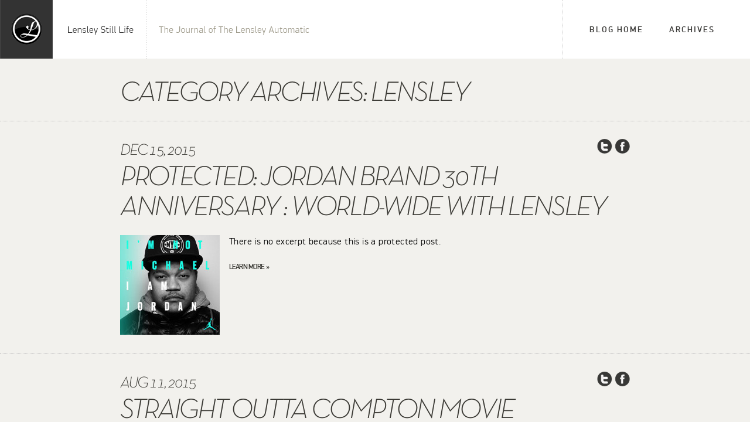

--- FILE ---
content_type: text/html; charset=UTF-8
request_url: https://lensley.com/blog/category/lensley/
body_size: 8930
content:
<!doctype html>
<!--[if IE 6]>
<html id="ie6" lang="en-US">
<![endif]-->
<!--[if IE 7]>
<html id="ie7" lang="en-US">
<![endif]-->
<!--[if IE 8]>
<html id="ie8" lang="en-US">
<![endif]-->
<!--[if !(IE 6) | !(IE 7) | !(IE 8)  ]><!-->
<html lang="en-US">
<!--<![endif]-->
<head>
  <meta charset="UTF-8" />
  <meta http-equiv="X-UA-Compatible" content="IE=edge,chrome=1" />
  <title>lensley | Lensley Automatic</title>
  <meta name="description" content="Digital Photobooth Rentals" />

  <!-- ehsiung: on iOS, nav is set at 320px but slideshow is forced at 1000px. Disabling this until we have full mobile stylesheets -->
  <!-- meta name="viewport" content="width=device-width" / -->
  <link rel="stylesheet" href="https://lensley.com/wp/wp-content/themes/lensley-2012/assets/css/core.css" />
  <link rel="stylesheet" href="https://lensley.com/wp/wp-content/themes/lensley-2012/assets/css/mobile.css" media="screen and (max-width: 750px)" />
  
  <!--[if lt IE 9]>
  	<link rel="stylesheet" type="text/css" href="https://lensley.com/wp/wp-content/themes/lensley-2012/assets/css/core-ie.css" />
  <![endif]-->
  
  <link rel="pingback" href="https://lensley.com/wp/xmlrpc.php" />

  <script src="https://lensley.com/wp/wp-content/themes/lensley-2012/assets/js/modernizr.js"></script>
  
  <meta name='robots' content='max-image-preview:large' />
<link rel="alternate" type="application/rss+xml" title="Lensley Automatic &raquo; lensley Category Feed" href="https://lensley.com/blog/category/lensley/feed/" />
		<!-- This site uses the Google Analytics by MonsterInsights plugin v8.23.1 - Using Analytics tracking - https://www.monsterinsights.com/ -->
		<!-- Note: MonsterInsights is not currently configured on this site. The site owner needs to authenticate with Google Analytics in the MonsterInsights settings panel. -->
					<!-- No tracking code set -->
				<!-- / Google Analytics by MonsterInsights -->
		<script type="text/javascript">
/* <![CDATA[ */
window._wpemojiSettings = {"baseUrl":"https:\/\/s.w.org\/images\/core\/emoji\/14.0.0\/72x72\/","ext":".png","svgUrl":"https:\/\/s.w.org\/images\/core\/emoji\/14.0.0\/svg\/","svgExt":".svg","source":{"concatemoji":"https:\/\/lensley.com\/wp\/wp-includes\/js\/wp-emoji-release.min.js?ver=6.4.2"}};
/*! This file is auto-generated */
!function(i,n){var o,s,e;function c(e){try{var t={supportTests:e,timestamp:(new Date).valueOf()};sessionStorage.setItem(o,JSON.stringify(t))}catch(e){}}function p(e,t,n){e.clearRect(0,0,e.canvas.width,e.canvas.height),e.fillText(t,0,0);var t=new Uint32Array(e.getImageData(0,0,e.canvas.width,e.canvas.height).data),r=(e.clearRect(0,0,e.canvas.width,e.canvas.height),e.fillText(n,0,0),new Uint32Array(e.getImageData(0,0,e.canvas.width,e.canvas.height).data));return t.every(function(e,t){return e===r[t]})}function u(e,t,n){switch(t){case"flag":return n(e,"\ud83c\udff3\ufe0f\u200d\u26a7\ufe0f","\ud83c\udff3\ufe0f\u200b\u26a7\ufe0f")?!1:!n(e,"\ud83c\uddfa\ud83c\uddf3","\ud83c\uddfa\u200b\ud83c\uddf3")&&!n(e,"\ud83c\udff4\udb40\udc67\udb40\udc62\udb40\udc65\udb40\udc6e\udb40\udc67\udb40\udc7f","\ud83c\udff4\u200b\udb40\udc67\u200b\udb40\udc62\u200b\udb40\udc65\u200b\udb40\udc6e\u200b\udb40\udc67\u200b\udb40\udc7f");case"emoji":return!n(e,"\ud83e\udef1\ud83c\udffb\u200d\ud83e\udef2\ud83c\udfff","\ud83e\udef1\ud83c\udffb\u200b\ud83e\udef2\ud83c\udfff")}return!1}function f(e,t,n){var r="undefined"!=typeof WorkerGlobalScope&&self instanceof WorkerGlobalScope?new OffscreenCanvas(300,150):i.createElement("canvas"),a=r.getContext("2d",{willReadFrequently:!0}),o=(a.textBaseline="top",a.font="600 32px Arial",{});return e.forEach(function(e){o[e]=t(a,e,n)}),o}function t(e){var t=i.createElement("script");t.src=e,t.defer=!0,i.head.appendChild(t)}"undefined"!=typeof Promise&&(o="wpEmojiSettingsSupports",s=["flag","emoji"],n.supports={everything:!0,everythingExceptFlag:!0},e=new Promise(function(e){i.addEventListener("DOMContentLoaded",e,{once:!0})}),new Promise(function(t){var n=function(){try{var e=JSON.parse(sessionStorage.getItem(o));if("object"==typeof e&&"number"==typeof e.timestamp&&(new Date).valueOf()<e.timestamp+604800&&"object"==typeof e.supportTests)return e.supportTests}catch(e){}return null}();if(!n){if("undefined"!=typeof Worker&&"undefined"!=typeof OffscreenCanvas&&"undefined"!=typeof URL&&URL.createObjectURL&&"undefined"!=typeof Blob)try{var e="postMessage("+f.toString()+"("+[JSON.stringify(s),u.toString(),p.toString()].join(",")+"));",r=new Blob([e],{type:"text/javascript"}),a=new Worker(URL.createObjectURL(r),{name:"wpTestEmojiSupports"});return void(a.onmessage=function(e){c(n=e.data),a.terminate(),t(n)})}catch(e){}c(n=f(s,u,p))}t(n)}).then(function(e){for(var t in e)n.supports[t]=e[t],n.supports.everything=n.supports.everything&&n.supports[t],"flag"!==t&&(n.supports.everythingExceptFlag=n.supports.everythingExceptFlag&&n.supports[t]);n.supports.everythingExceptFlag=n.supports.everythingExceptFlag&&!n.supports.flag,n.DOMReady=!1,n.readyCallback=function(){n.DOMReady=!0}}).then(function(){return e}).then(function(){var e;n.supports.everything||(n.readyCallback(),(e=n.source||{}).concatemoji?t(e.concatemoji):e.wpemoji&&e.twemoji&&(t(e.twemoji),t(e.wpemoji)))}))}((window,document),window._wpemojiSettings);
/* ]]> */
</script>
<style id='wp-emoji-styles-inline-css' type='text/css'>

	img.wp-smiley, img.emoji {
		display: inline !important;
		border: none !important;
		box-shadow: none !important;
		height: 1em !important;
		width: 1em !important;
		margin: 0 0.07em !important;
		vertical-align: -0.1em !important;
		background: none !important;
		padding: 0 !important;
	}
</style>
<link rel='stylesheet' id='wp-block-library-css' href='https://lensley.com/wp/wp-includes/css/dist/block-library/style.min.css?ver=6.4.2' type='text/css' media='all' />
<style id='classic-theme-styles-inline-css' type='text/css'>
/*! This file is auto-generated */
.wp-block-button__link{color:#fff;background-color:#32373c;border-radius:9999px;box-shadow:none;text-decoration:none;padding:calc(.667em + 2px) calc(1.333em + 2px);font-size:1.125em}.wp-block-file__button{background:#32373c;color:#fff;text-decoration:none}
</style>
<style id='global-styles-inline-css' type='text/css'>
body{--wp--preset--color--black: #000000;--wp--preset--color--cyan-bluish-gray: #abb8c3;--wp--preset--color--white: #ffffff;--wp--preset--color--pale-pink: #f78da7;--wp--preset--color--vivid-red: #cf2e2e;--wp--preset--color--luminous-vivid-orange: #ff6900;--wp--preset--color--luminous-vivid-amber: #fcb900;--wp--preset--color--light-green-cyan: #7bdcb5;--wp--preset--color--vivid-green-cyan: #00d084;--wp--preset--color--pale-cyan-blue: #8ed1fc;--wp--preset--color--vivid-cyan-blue: #0693e3;--wp--preset--color--vivid-purple: #9b51e0;--wp--preset--gradient--vivid-cyan-blue-to-vivid-purple: linear-gradient(135deg,rgba(6,147,227,1) 0%,rgb(155,81,224) 100%);--wp--preset--gradient--light-green-cyan-to-vivid-green-cyan: linear-gradient(135deg,rgb(122,220,180) 0%,rgb(0,208,130) 100%);--wp--preset--gradient--luminous-vivid-amber-to-luminous-vivid-orange: linear-gradient(135deg,rgba(252,185,0,1) 0%,rgba(255,105,0,1) 100%);--wp--preset--gradient--luminous-vivid-orange-to-vivid-red: linear-gradient(135deg,rgba(255,105,0,1) 0%,rgb(207,46,46) 100%);--wp--preset--gradient--very-light-gray-to-cyan-bluish-gray: linear-gradient(135deg,rgb(238,238,238) 0%,rgb(169,184,195) 100%);--wp--preset--gradient--cool-to-warm-spectrum: linear-gradient(135deg,rgb(74,234,220) 0%,rgb(151,120,209) 20%,rgb(207,42,186) 40%,rgb(238,44,130) 60%,rgb(251,105,98) 80%,rgb(254,248,76) 100%);--wp--preset--gradient--blush-light-purple: linear-gradient(135deg,rgb(255,206,236) 0%,rgb(152,150,240) 100%);--wp--preset--gradient--blush-bordeaux: linear-gradient(135deg,rgb(254,205,165) 0%,rgb(254,45,45) 50%,rgb(107,0,62) 100%);--wp--preset--gradient--luminous-dusk: linear-gradient(135deg,rgb(255,203,112) 0%,rgb(199,81,192) 50%,rgb(65,88,208) 100%);--wp--preset--gradient--pale-ocean: linear-gradient(135deg,rgb(255,245,203) 0%,rgb(182,227,212) 50%,rgb(51,167,181) 100%);--wp--preset--gradient--electric-grass: linear-gradient(135deg,rgb(202,248,128) 0%,rgb(113,206,126) 100%);--wp--preset--gradient--midnight: linear-gradient(135deg,rgb(2,3,129) 0%,rgb(40,116,252) 100%);--wp--preset--font-size--small: 13px;--wp--preset--font-size--medium: 20px;--wp--preset--font-size--large: 36px;--wp--preset--font-size--x-large: 42px;--wp--preset--spacing--20: 0.44rem;--wp--preset--spacing--30: 0.67rem;--wp--preset--spacing--40: 1rem;--wp--preset--spacing--50: 1.5rem;--wp--preset--spacing--60: 2.25rem;--wp--preset--spacing--70: 3.38rem;--wp--preset--spacing--80: 5.06rem;--wp--preset--shadow--natural: 6px 6px 9px rgba(0, 0, 0, 0.2);--wp--preset--shadow--deep: 12px 12px 50px rgba(0, 0, 0, 0.4);--wp--preset--shadow--sharp: 6px 6px 0px rgba(0, 0, 0, 0.2);--wp--preset--shadow--outlined: 6px 6px 0px -3px rgba(255, 255, 255, 1), 6px 6px rgba(0, 0, 0, 1);--wp--preset--shadow--crisp: 6px 6px 0px rgba(0, 0, 0, 1);}:where(.is-layout-flex){gap: 0.5em;}:where(.is-layout-grid){gap: 0.5em;}body .is-layout-flow > .alignleft{float: left;margin-inline-start: 0;margin-inline-end: 2em;}body .is-layout-flow > .alignright{float: right;margin-inline-start: 2em;margin-inline-end: 0;}body .is-layout-flow > .aligncenter{margin-left: auto !important;margin-right: auto !important;}body .is-layout-constrained > .alignleft{float: left;margin-inline-start: 0;margin-inline-end: 2em;}body .is-layout-constrained > .alignright{float: right;margin-inline-start: 2em;margin-inline-end: 0;}body .is-layout-constrained > .aligncenter{margin-left: auto !important;margin-right: auto !important;}body .is-layout-constrained > :where(:not(.alignleft):not(.alignright):not(.alignfull)){max-width: var(--wp--style--global--content-size);margin-left: auto !important;margin-right: auto !important;}body .is-layout-constrained > .alignwide{max-width: var(--wp--style--global--wide-size);}body .is-layout-flex{display: flex;}body .is-layout-flex{flex-wrap: wrap;align-items: center;}body .is-layout-flex > *{margin: 0;}body .is-layout-grid{display: grid;}body .is-layout-grid > *{margin: 0;}:where(.wp-block-columns.is-layout-flex){gap: 2em;}:where(.wp-block-columns.is-layout-grid){gap: 2em;}:where(.wp-block-post-template.is-layout-flex){gap: 1.25em;}:where(.wp-block-post-template.is-layout-grid){gap: 1.25em;}.has-black-color{color: var(--wp--preset--color--black) !important;}.has-cyan-bluish-gray-color{color: var(--wp--preset--color--cyan-bluish-gray) !important;}.has-white-color{color: var(--wp--preset--color--white) !important;}.has-pale-pink-color{color: var(--wp--preset--color--pale-pink) !important;}.has-vivid-red-color{color: var(--wp--preset--color--vivid-red) !important;}.has-luminous-vivid-orange-color{color: var(--wp--preset--color--luminous-vivid-orange) !important;}.has-luminous-vivid-amber-color{color: var(--wp--preset--color--luminous-vivid-amber) !important;}.has-light-green-cyan-color{color: var(--wp--preset--color--light-green-cyan) !important;}.has-vivid-green-cyan-color{color: var(--wp--preset--color--vivid-green-cyan) !important;}.has-pale-cyan-blue-color{color: var(--wp--preset--color--pale-cyan-blue) !important;}.has-vivid-cyan-blue-color{color: var(--wp--preset--color--vivid-cyan-blue) !important;}.has-vivid-purple-color{color: var(--wp--preset--color--vivid-purple) !important;}.has-black-background-color{background-color: var(--wp--preset--color--black) !important;}.has-cyan-bluish-gray-background-color{background-color: var(--wp--preset--color--cyan-bluish-gray) !important;}.has-white-background-color{background-color: var(--wp--preset--color--white) !important;}.has-pale-pink-background-color{background-color: var(--wp--preset--color--pale-pink) !important;}.has-vivid-red-background-color{background-color: var(--wp--preset--color--vivid-red) !important;}.has-luminous-vivid-orange-background-color{background-color: var(--wp--preset--color--luminous-vivid-orange) !important;}.has-luminous-vivid-amber-background-color{background-color: var(--wp--preset--color--luminous-vivid-amber) !important;}.has-light-green-cyan-background-color{background-color: var(--wp--preset--color--light-green-cyan) !important;}.has-vivid-green-cyan-background-color{background-color: var(--wp--preset--color--vivid-green-cyan) !important;}.has-pale-cyan-blue-background-color{background-color: var(--wp--preset--color--pale-cyan-blue) !important;}.has-vivid-cyan-blue-background-color{background-color: var(--wp--preset--color--vivid-cyan-blue) !important;}.has-vivid-purple-background-color{background-color: var(--wp--preset--color--vivid-purple) !important;}.has-black-border-color{border-color: var(--wp--preset--color--black) !important;}.has-cyan-bluish-gray-border-color{border-color: var(--wp--preset--color--cyan-bluish-gray) !important;}.has-white-border-color{border-color: var(--wp--preset--color--white) !important;}.has-pale-pink-border-color{border-color: var(--wp--preset--color--pale-pink) !important;}.has-vivid-red-border-color{border-color: var(--wp--preset--color--vivid-red) !important;}.has-luminous-vivid-orange-border-color{border-color: var(--wp--preset--color--luminous-vivid-orange) !important;}.has-luminous-vivid-amber-border-color{border-color: var(--wp--preset--color--luminous-vivid-amber) !important;}.has-light-green-cyan-border-color{border-color: var(--wp--preset--color--light-green-cyan) !important;}.has-vivid-green-cyan-border-color{border-color: var(--wp--preset--color--vivid-green-cyan) !important;}.has-pale-cyan-blue-border-color{border-color: var(--wp--preset--color--pale-cyan-blue) !important;}.has-vivid-cyan-blue-border-color{border-color: var(--wp--preset--color--vivid-cyan-blue) !important;}.has-vivid-purple-border-color{border-color: var(--wp--preset--color--vivid-purple) !important;}.has-vivid-cyan-blue-to-vivid-purple-gradient-background{background: var(--wp--preset--gradient--vivid-cyan-blue-to-vivid-purple) !important;}.has-light-green-cyan-to-vivid-green-cyan-gradient-background{background: var(--wp--preset--gradient--light-green-cyan-to-vivid-green-cyan) !important;}.has-luminous-vivid-amber-to-luminous-vivid-orange-gradient-background{background: var(--wp--preset--gradient--luminous-vivid-amber-to-luminous-vivid-orange) !important;}.has-luminous-vivid-orange-to-vivid-red-gradient-background{background: var(--wp--preset--gradient--luminous-vivid-orange-to-vivid-red) !important;}.has-very-light-gray-to-cyan-bluish-gray-gradient-background{background: var(--wp--preset--gradient--very-light-gray-to-cyan-bluish-gray) !important;}.has-cool-to-warm-spectrum-gradient-background{background: var(--wp--preset--gradient--cool-to-warm-spectrum) !important;}.has-blush-light-purple-gradient-background{background: var(--wp--preset--gradient--blush-light-purple) !important;}.has-blush-bordeaux-gradient-background{background: var(--wp--preset--gradient--blush-bordeaux) !important;}.has-luminous-dusk-gradient-background{background: var(--wp--preset--gradient--luminous-dusk) !important;}.has-pale-ocean-gradient-background{background: var(--wp--preset--gradient--pale-ocean) !important;}.has-electric-grass-gradient-background{background: var(--wp--preset--gradient--electric-grass) !important;}.has-midnight-gradient-background{background: var(--wp--preset--gradient--midnight) !important;}.has-small-font-size{font-size: var(--wp--preset--font-size--small) !important;}.has-medium-font-size{font-size: var(--wp--preset--font-size--medium) !important;}.has-large-font-size{font-size: var(--wp--preset--font-size--large) !important;}.has-x-large-font-size{font-size: var(--wp--preset--font-size--x-large) !important;}
.wp-block-navigation a:where(:not(.wp-element-button)){color: inherit;}
:where(.wp-block-post-template.is-layout-flex){gap: 1.25em;}:where(.wp-block-post-template.is-layout-grid){gap: 1.25em;}
:where(.wp-block-columns.is-layout-flex){gap: 2em;}:where(.wp-block-columns.is-layout-grid){gap: 2em;}
.wp-block-pullquote{font-size: 1.5em;line-height: 1.6;}
</style>
<link rel="https://api.w.org/" href="https://lensley.com/wp-json/" /><link rel="alternate" type="application/json" href="https://lensley.com/wp-json/wp/v2/categories/26" /><link rel="EditURI" type="application/rsd+xml" title="RSD" href="https://lensley.com/wp/xmlrpc.php?rsd" />
<meta name="generator" content="WordPress 6.4.2" />
  
</head>
<body class="archive category category-lensley category-26">

<div id="fb-root"></div>

<!-- HEADER -->
<header id="header" class="blog">
	<a href="https://lensley.com" id="logo">Lensley Automatic</a>

	<!-- Main menu -->
	<nav id="nav">
		<ul>
			<li><a href="/blog/">Blog Home</a></li>
			<!-- <li><a href="/blog/">Browse</a></li> -->
			<li><a href="/blog/archives">Archives</a></li>
			<!-- <li><a href="/blog/">Subscribe</a></li> -->
		</ul>
	</nav>
</header>


<!-- CONTENT -->
<section id="blog" class="section gray">
<article class="post"><div class="postInner"><figure></figure>
  <h2>
  Category Archives: <span>lensley</span>  </h2>
    </div></article>

		<!-- Post excerpt -->
	<article class="post">
		<div class="postInner">
			<!-- Post image -->
			<figure>
				<a href="https://lensley.com/blog/2015/12/15/jordan-brand-30th-anniversary-world-wide-with-lensley/">
									</a>
			</figure>

			<!-- Share buttons -->
			<span class="share">
				<a href="https://twitter.com/share?url=https://lensley.com/blog/2015/12/15/jordan-brand-30th-anniversary-world-wide-with-lensley/&text=Protected: Jordan Brand 30th Anniversary : World-wide with Lensley&via=lensley" title="Tweet this post on Twitter">Tweet</a>
				<a href="http://www.facebook.com/share.php?u=https://lensley.com/blog/2015/12/15/jordan-brand-30th-anniversary-world-wide-with-lensley/" title="Share this post on Facebook">Share on Facebook</a>
			</span>

			<!-- Post time + title -->
			<time datetime="Tue, 15 Dec 2015 12:10:35 -0800">Dec 15, 2015</time>
			<a href="https://lensley.com/blog/2015/12/15/jordan-brand-30th-anniversary-world-wide-with-lensley/">
				<h2>Protected: Jordan Brand 30th Anniversary : World-wide with Lensley</h2>
			</a>

			<!-- Post excerpt itself -->
			<a href="https://lensley.com/blog/2015/12/15/jordan-brand-30th-anniversary-world-wide-with-lensley/" title="Jordan Brand 30th Anniversary : World-wide with Lensley"><img src="https://lensley.com/wp/wp-content/uploads/2016/01/0282-strip-170x170.jpg" alt="Jordan Brand 30th Anniversary : World-wide with Lensley" class="Thumbnail thumbnail " /></a>			<p>There is no excerpt because this is a protected post.</p>

			<a href="https://lensley.com/blog/2015/12/15/jordan-brand-30th-anniversary-world-wide-with-lensley/" class="more">Learn More &raquo;</a>
		</div>
	</article>
		<!-- Post excerpt -->
	<article class="post">
		<div class="postInner">
			<!-- Post image -->
			<figure>
				<a href="https://lensley.com/blog/2015/08/11/straight-outta-compton-movie-premiere/">
									</a>
			</figure>

			<!-- Share buttons -->
			<span class="share">
				<a href="https://twitter.com/share?url=https://lensley.com/blog/2015/08/11/straight-outta-compton-movie-premiere/&text=Straight Outta Compton Movie Premiere!&via=lensley" title="Tweet this post on Twitter">Tweet</a>
				<a href="http://www.facebook.com/share.php?u=https://lensley.com/blog/2015/08/11/straight-outta-compton-movie-premiere/" title="Share this post on Facebook">Share on Facebook</a>
			</span>

			<!-- Post time + title -->
			<time datetime="Tue, 11 Aug 2015 12:00:16 -0800">Aug 11, 2015</time>
			<a href="https://lensley.com/blog/2015/08/11/straight-outta-compton-movie-premiere/">
				<h2>Straight Outta Compton Movie Premiere!</h2>
			</a>

			<!-- Post excerpt itself -->
			<a href="https://lensley.com/blog/2015/08/11/straight-outta-compton-movie-premiere/" title="Straight Outta Compton Movie Premiere!"><img src="https://lensley.com/wp/wp-content/uploads/2016/01/0021-strip-170x170.jpg" alt="Straight Outta Compton Movie Premiere!" class="Thumbnail thumbnail " /></a>			<p>Beats Music tasked Lensley with designing a custom photo booth experience for guests at the Straight Outta Compton movie premiere in Los Angeles. NBC Universal&#8217;s guests were able to take a high contrast black and white photo in the style of the movie ad campaign and apply a custom overlay repping their &#8216;hood of choice. Lensley [&hellip;]</p>

			<a href="https://lensley.com/blog/2015/08/11/straight-outta-compton-movie-premiere/" class="more">Learn More &raquo;</a>
		</div>
	</article>
		<!-- Post excerpt -->
	<article class="post">
		<div class="postInner">
			<!-- Post image -->
			<figure>
				<a href="https://lensley.com/blog/2014/08/20/lensley-nike-slam-dunk/">
									</a>
			</figure>

			<!-- Share buttons -->
			<span class="share">
				<a href="https://twitter.com/share?url=https://lensley.com/blog/2014/08/20/lensley-nike-slam-dunk/&text=Lensley + Nike = Slam Dunk!&via=lensley" title="Tweet this post on Twitter">Tweet</a>
				<a href="http://www.facebook.com/share.php?u=https://lensley.com/blog/2014/08/20/lensley-nike-slam-dunk/" title="Share this post on Facebook">Share on Facebook</a>
			</span>

			<!-- Post time + title -->
			<time datetime="Wed, 20 Aug 2014 12:11:29 -0800">Aug 20, 2014</time>
			<a href="https://lensley.com/blog/2014/08/20/lensley-nike-slam-dunk/">
				<h2>Lensley + Nike = Slam Dunk!</h2>
			</a>

			<!-- Post excerpt itself -->
			<a href="https://lensley.com/blog/2014/08/20/lensley-nike-slam-dunk/" title="Lensley + Nike = Slam Dunk!"><img src="https://lensley.com/wp/wp-content/uploads/2014/10/coverage11-170x170.jpg" alt="Lensley + Nike = Slam Dunk!" class="Thumbnail thumbnail " /></a>			<p>&nbsp; The 3rd Annual Nike World Basketball Festival took place in Chicago this past August. The 5-day event featured members of the USA Basketball Men’s National Team as they trained &amp; participated in youth clinics &amp; events with the community. Lensley was there to document it all! &nbsp; &nbsp;        &nbsp; Two custom-wrapped [&hellip;]</p>

			<a href="https://lensley.com/blog/2014/08/20/lensley-nike-slam-dunk/" class="more">Learn More &raquo;</a>
		</div>
	</article>
		<!-- Post excerpt -->
	<article class="post">
		<div class="postInner">
			<!-- Post image -->
			<figure>
				<a href="https://lensley.com/blog/2013/07/19/lensley-comic-con-2013-lionsgate-and-summit-and-fandango-oh-my/">
									</a>
			</figure>

			<!-- Share buttons -->
			<span class="share">
				<a href="https://twitter.com/share?url=https://lensley.com/blog/2013/07/19/lensley-comic-con-2013-lionsgate-and-summit-and-fandango-oh-my/&text=Lensley @ Comic-Con 2013: Lionsgate and Summit and Fandango&#8230; oh my!&via=lensley" title="Tweet this post on Twitter">Tweet</a>
				<a href="http://www.facebook.com/share.php?u=https://lensley.com/blog/2013/07/19/lensley-comic-con-2013-lionsgate-and-summit-and-fandango-oh-my/" title="Share this post on Facebook">Share on Facebook</a>
			</span>

			<!-- Post time + title -->
			<time datetime="Fri, 19 Jul 2013 10:41:44 -0800">Jul 19, 2013</time>
			<a href="https://lensley.com/blog/2013/07/19/lensley-comic-con-2013-lionsgate-and-summit-and-fandango-oh-my/">
				<h2>Lensley @ Comic-Con 2013: Lionsgate and Summit and Fandango&#8230; oh my!</h2>
			</a>

			<!-- Post excerpt itself -->
			<a href="https://lensley.com/blog/2013/07/19/lensley-comic-con-2013-lionsgate-and-summit-and-fandango-oh-my/" title="Lensley @ Comic-Con 2013: Lionsgate and Summit and Fandango&#8230; oh my!"><img src="https://lensley.com/wp/wp-content/uploads/2013/07/lionsgate-20130718-3012-293x440-170x170.jpg" alt="Lensley @ Comic-Con 2013: Lionsgate and Summit and Fandango&#8230; oh my!" class="Thumbnail thumbnail " /></a>			<p>       &nbsp; Comic-Con 2013 is here, and Lensley is in San Diego to document all the best convention moments!  Last night, Lensley was at the Hard Rock Hotel in San Diego for the Lionsgate/Summit/Fandango party, celebrating their upcoming releases, Ender&#8217;s Game and Divergent. In between breaks from the dance floor, guests grabbed their friends [&hellip;]</p>

			<a href="https://lensley.com/blog/2013/07/19/lensley-comic-con-2013-lionsgate-and-summit-and-fandango-oh-my/" class="more">Learn More &raquo;</a>
		</div>
	</article>
		<!-- Post excerpt -->
	<article class="post">
		<div class="postInner">
			<!-- Post image -->
			<figure>
				<a href="https://lensley.com/blog/2013/04/04/lensley-hype-hotel-2013/">
									</a>
			</figure>

			<!-- Share buttons -->
			<span class="share">
				<a href="https://twitter.com/share?url=https://lensley.com/blog/2013/04/04/lensley-hype-hotel-2013/&text=Lensley @ Hype Hotel 2013&via=lensley" title="Tweet this post on Twitter">Tweet</a>
				<a href="http://www.facebook.com/share.php?u=https://lensley.com/blog/2013/04/04/lensley-hype-hotel-2013/" title="Share this post on Facebook">Share on Facebook</a>
			</span>

			<!-- Post time + title -->
			<time datetime="Thu, 04 Apr 2013 16:48:52 -0800">Apr 4, 2013</time>
			<a href="https://lensley.com/blog/2013/04/04/lensley-hype-hotel-2013/">
				<h2>Lensley @ Hype Hotel 2013</h2>
			</a>

			<!-- Post excerpt itself -->
			<a href="https://lensley.com/blog/2013/04/04/lensley-hype-hotel-2013/" title="Lensley @ Hype Hotel 2013"><img src="https://lensley.com/wp/wp-content/uploads/2013/04/lensley-hypehotel-170x170.jpg" alt="Lensley @ Hype Hotel 2013" class="Thumbnail thumbnail " /></a>			<p>We&#8217;re always cooking up fun new stuff back at Lensley HQ, so when our friends at Hype Machine dropped us a line a couple months ago to ask if we had anything cool up our sleeves that we might want to show off for this year&#8217;s Hype Hotel at SXSW, we promised that we&#8217;d bring [&hellip;]</p>

			<a href="https://lensley.com/blog/2013/04/04/lensley-hype-hotel-2013/" class="more">Learn More &raquo;</a>
		</div>
	</article>
		<!-- Post excerpt -->
	<article class="post">
		<div class="postInner">
			<!-- Post image -->
			<figure>
				<a href="https://lensley.com/blog/2013/02/01/the-2013-lensley-wedding-package/">
									</a>
			</figure>

			<!-- Share buttons -->
			<span class="share">
				<a href="https://twitter.com/share?url=https://lensley.com/blog/2013/02/01/the-2013-lensley-wedding-package/&text=The 2013 Lensley Wedding Package!&via=lensley" title="Tweet this post on Twitter">Tweet</a>
				<a href="http://www.facebook.com/share.php?u=https://lensley.com/blog/2013/02/01/the-2013-lensley-wedding-package/" title="Share this post on Facebook">Share on Facebook</a>
			</span>

			<!-- Post time + title -->
			<time datetime="Fri, 01 Feb 2013 10:19:02 -0800">Feb 1, 2013</time>
			<a href="https://lensley.com/blog/2013/02/01/the-2013-lensley-wedding-package/">
				<h2>The 2013 Lensley Wedding Package!</h2>
			</a>

			<!-- Post excerpt itself -->
			<a href="https://lensley.com/blog/2013/02/01/the-2013-lensley-wedding-package/" title="The 2013 Lensley Wedding Package!"><img src="https://lensley.com/wp/wp-content/uploads/2013/04/0008-stripa-170x170.jpg" alt="The 2013 Lensley Wedding Package!" class="Thumbnail thumbnail " /></a>			<p>&nbsp; Spring is here, love is in the air, and wedding season is upon us! You&#8217;ve decided on a cake, picked out flowers, and sent out invitations &#8212; what&#8217;s left? Why not let Lensley be the perfect addition to your special day. With the Lensley wedding package you&#8217;ll receive a Lensley Automatic device delivered with a dedicated [&hellip;]</p>

			<a href="https://lensley.com/blog/2013/02/01/the-2013-lensley-wedding-package/" class="more">Learn More &raquo;</a>
		</div>
	</article>
		<!-- Post excerpt -->
	<article class="post">
		<div class="postInner">
			<!-- Post image -->
			<figure>
				<a href="https://lensley.com/blog/2012/04/24/how-many-people-does-it-take-to-fill-up-a-lensley/">
									</a>
			</figure>

			<!-- Share buttons -->
			<span class="share">
				<a href="https://twitter.com/share?url=https://lensley.com/blog/2012/04/24/how-many-people-does-it-take-to-fill-up-a-lensley/&text=The Lensley Challenge: How Many People Fit in Front of a Lensley?&via=lensley" title="Tweet this post on Twitter">Tweet</a>
				<a href="http://www.facebook.com/share.php?u=https://lensley.com/blog/2012/04/24/how-many-people-does-it-take-to-fill-up-a-lensley/" title="Share this post on Facebook">Share on Facebook</a>
			</span>

			<!-- Post time + title -->
			<time datetime="Tue, 24 Apr 2012 20:11:00 -0800">Apr 24, 2012</time>
			<a href="https://lensley.com/blog/2012/04/24/how-many-people-does-it-take-to-fill-up-a-lensley/">
				<h2>The Lensley Challenge: How Many People Fit in Front of a Lensley?</h2>
			</a>

			<!-- Post excerpt itself -->
			<a href="https://lensley.com/blog/2012/04/24/how-many-people-does-it-take-to-fill-up-a-lensley/" title="The Lensley Challenge: How Many People Fit in Front of a Lensley?"><img src="https://lensley.com/wp/wp-content/uploads/2011/02/freshevents-20100917-0089-170x170.jpg" alt="The Lensley Challenge: How Many People Fit in Front of a Lensley?" class="Thumbnail thumbnail " /></a>			<p>The Lensley Challenge is up and running&#8230; national brand tour, store opening, bat mitzvah&#8230; it doesn’t matter! We want to know how many people you can get in a single shot. We thought we were doing big things at a wedding where they managed 12 people! We were soon corrected, though, because the very next [&hellip;]</p>

			<a href="https://lensley.com/blog/2012/04/24/how-many-people-does-it-take-to-fill-up-a-lensley/" class="more">Learn More &raquo;</a>
		</div>
	</article>
		<!-- Post excerpt -->
	<article class="post">
		<div class="postInner">
			<!-- Post image -->
			<figure>
				<a href="https://lensley.com/blog/2012/04/24/one-perfect-cup/">
									</a>
			</figure>

			<!-- Share buttons -->
			<span class="share">
				<a href="https://twitter.com/share?url=https://lensley.com/blog/2012/04/24/one-perfect-cup/&text=One Perfect Cup&via=lensley" title="Tweet this post on Twitter">Tweet</a>
				<a href="http://www.facebook.com/share.php?u=https://lensley.com/blog/2012/04/24/one-perfect-cup/" title="Share this post on Facebook">Share on Facebook</a>
			</span>

			<!-- Post time + title -->
			<time datetime="">Apr 24, 2012</time>
			<a href="https://lensley.com/blog/2012/04/24/one-perfect-cup/">
				<h2>One Perfect Cup</h2>
			</a>

			<!-- Post excerpt itself -->
			<a href="https://lensley.com/blog/2012/04/24/one-perfect-cup/" title="One Perfect Cup"><img src="https://lensley.com/wp/wp-content/uploads/2011/02/cbtl-20110212-cbtl2-0163-170x170.jpg" alt="One Perfect Cup" class="Thumbnail thumbnail " /></a>			<p>When Coffee Bean &amp; Tea Leaf wants to launch a new product, they know they have to have Lensley capture the moment!  Set up in a quaint office off the beaten path, and projected on a 62” HD screen just off the dance floor, Lensley cranked up the feedback on fun all night long&#8230; From [&hellip;]</p>

			<a href="https://lensley.com/blog/2012/04/24/one-perfect-cup/" class="more">Learn More &raquo;</a>
		</div>
	</article>
		<!-- Post excerpt -->
	<article class="post">
		<div class="postInner">
			<!-- Post image -->
			<figure>
				<a href="https://lensley.com/blog/2011/04/08/los-fearless/">
									</a>
			</figure>

			<!-- Share buttons -->
			<span class="share">
				<a href="https://twitter.com/share?url=https://lensley.com/blog/2011/04/08/los-fearless/&text=Los Fearless&via=lensley" title="Tweet this post on Twitter">Tweet</a>
				<a href="http://www.facebook.com/share.php?u=https://lensley.com/blog/2011/04/08/los-fearless/" title="Share this post on Facebook">Share on Facebook</a>
			</span>

			<!-- Post time + title -->
			<time datetime="Fri, 08 Apr 2011 14:48:07 -0800">Apr 8, 2011</time>
			<a href="https://lensley.com/blog/2011/04/08/los-fearless/">
				<h2>Los Fearless</h2>
			</a>

			<!-- Post excerpt itself -->
			<a href="https://lensley.com/blog/2011/04/08/los-fearless/" title="Los Fearless"><img src="https://lensley.com/wp/wp-content/uploads/2011/02/Screen-shot-2011-02-21-at-9.11.12-AM-170x170.png" alt="Los Fearless" class="Thumbnail thumbnail " /></a>			<p>Kobe Bryant is an icon that people look up to and try to emulate . . . and in steps Lensley.</p>

			<a href="https://lensley.com/blog/2011/04/08/los-fearless/" class="more">Learn More &raquo;</a>
		</div>
	</article>
		<!-- Post excerpt -->
	<article class="post">
		<div class="postInner">
			<!-- Post image -->
			<figure>
				<a href="https://lensley.com/blog/2010/12/09/lensley-nike-la-destroyers-x-downtown-artwalk/">
									</a>
			</figure>

			<!-- Share buttons -->
			<span class="share">
				<a href="https://twitter.com/share?url=https://lensley.com/blog/2010/12/09/lensley-nike-la-destroyers-x-downtown-artwalk/&text=Lensley @ Nike LA Destroyers X Downtown Artwalk&via=lensley" title="Tweet this post on Twitter">Tweet</a>
				<a href="http://www.facebook.com/share.php?u=https://lensley.com/blog/2010/12/09/lensley-nike-la-destroyers-x-downtown-artwalk/" title="Share this post on Facebook">Share on Facebook</a>
			</span>

			<!-- Post time + title -->
			<time datetime="Thu, 09 Dec 2010 21:13:19 -0800">Dec 9, 2010</time>
			<a href="https://lensley.com/blog/2010/12/09/lensley-nike-la-destroyers-x-downtown-artwalk/">
				<h2>Lensley @ Nike LA Destroyers X Downtown Artwalk</h2>
			</a>

			<!-- Post excerpt itself -->
			<a href="https://lensley.com/blog/2010/12/09/lensley-nike-la-destroyers-x-downtown-artwalk/" title="Lensley @ Nike LA Destroyers X Downtown Artwalk"><img src="https://lensley.com/wp/wp-content/uploads/2011/01/nike-20101209-0164-170x170.jpg" alt="Lensley @ Nike LA Destroyers X Downtown Artwalk" class="Thumbnail thumbnail " /></a>			<p>This past Thursday at LA&#8217;s now infamous Downtown Artwalk, Nike held a little launch party for their LA Destroyers campaign. Held inside an old bank building, the event was a huge success with the the powers that be (aka the fire marshall) almost shutting it down. And who could blame them? With a line wrapping [&hellip;]</p>

			<a href="https://lensley.com/blog/2010/12/09/lensley-nike-la-destroyers-x-downtown-artwalk/" class="more">Learn More &raquo;</a>
		</div>
	</article>
	
	<!-- Blog nav -->
	<nav id="blogNav">
		<span>
			<a href="https://lensley.com/blog/category/lensley/page/2/" >Next &raquo;</a>		</span>
	</nav>
  <hr class="divider">
</section><!-- end #blog -->


<!-- COMPANY DETAILS -->
<section class="section gray">
  <section id="companyDetails"><a name="companyDetails"></a>
        <div id="searchBlog">
      <h2>Search Blog</h2>

	<form method="get" id="searchform" action="https://lensley.com/">
		<!-- label for="s" class="assistive-text">Search</label -->
		<input type="text" name="s" id="search" placeholder="Search Blog" autocomplete="on" />
		<!-- input type="submit" class="submit" name="submit" id="searchsubmit" value="Search" / -->
	</form>

      <footer>
        <a href="#">Browse the Blog &raquo;</a>
      </footer>
    </div>
        
    <div id="contactUs">
      <h2>Contact Lensley</h2>
    
      <p>
        <tel>(800) 867-2090</tel>
        <br /><br />
    
        <em>The Lensley offices are at:</em>
        <br />
    
        <a href="https://maps.google.com/maps?q=5290+W+Washington+Blvd,+Los+Angeles,+CA,+90016">5290 W Washington Blvd <br />
        Los Angeles, CA 90016</a>
      </p>
    
      <footer>
        <a id="emailUs" href="/contact/">Drop us an email &raquo;</a>
      </footer>

      <div id="contactForm">

<form  method="post" action="/contact-post">

  <label for="Name">Name:</label>
  <input tabindex="1" id="Name" type="text" name="Name"><br>

  <label for="Email">Email:</label>
  <input tabindex="2" id="Email" type="text" name="Email"><br>

  <label for="Phone">Phone Number:</label>
  <input tabindex="3" id="Phone" type="text" name="Phone"><br>

  <label for="Message">Message:</label>
  <textarea tabindex="4" id="Message" name="Message" rows="5"></textarea><br>

  <label for="submit"></label>
  <input tabindex="5" type="submit" id="submit" name="submit" value="Submit">
 
</form>
<a id="closeForm" href="#">Cancel</a>
</div>
    </div>
  </section>
</section>
		
<!-- FOOTER -->
<footer id="footer">
	<!-- Social buttons -->
	<aside id="socialButtons">
		<a href="https://www.facebook.com/LensleyAutomatic" id="fb">Facebook</a>
		<!-- a href="#" id="flickr">Flickr</a -->
		<a href="https://twitter.com/lensley" id="tw">Twitter</a>
		<a href="https://vimeo.com/lensley" id="vimeo">Vimeo</a>
		<p>Copyright &copy; 2026 Lensley LLC. 
		<br />
		All rights reserved.</p>
	</aside>

	<!-- Footer logo -->
	<a href="/" id="footerLogo">
		Lensley Automatic
	</a>
</footer>

<!-- FOOTER SCRIPTS -->
<script src="https://ajax.googleapis.com/ajax/libs/jquery/1.7.1/jquery.min.js"></script>
<script>
window.jQuery || document.write('<script src="js/libs/jquery-1.7.1.min.js"><\/script>');

// FB Comments
(function(d, s, id) {
  var js, fjs = d.getElementsByTagName(s)[0];
  if (d.getElementById(id)) return;
  js = d.createElement(s); js.id = id;
  js.src = "//connect.facebook.net/en_US/all.js#xfbml=1";
  fjs.parentNode.insertBefore(js, fjs);
}(document, 'script', 'facebook-jssdk'));
</script>

<script src="https://lensley.com/wp/wp-content/themes/lensley-2012/assets/js/library/jQuery.ScrollTo.js"></script>
<script src="https://lensley.com/wp/wp-content/themes/lensley-2012/assets/js/library/cycle.js"></script>
<script src="https://lensley.com/wp/wp-content/themes/lensley-2012/assets/js/library/jquery.blockUI.js"></script>
<script src="https://lensley.com/wp/wp-content/themes/lensley-2012/assets/js/library/jquery.colorbox.js"></script>

<script src="https://lensley.com/wp/wp-content/themes/lensley-2012/assets/js/core.js"></script>


</body>
</html>

<!--
Performance optimized by W3 Total Cache. Learn more: https://www.boldgrid.com/w3-total-cache/


Served from: lensley.com @ 2026-01-16 12:01:29 by W3 Total Cache
-->

--- FILE ---
content_type: text/css; charset=utf-8
request_url: https://lensley.com/wp/wp-content/themes/lensley-2012/assets/css/core.css
body_size: 8867
content:
/**
 * Core CSS
 */
/**
 * Resets
 */

article, aside, details, figcaption, figure, footer, header, hgroup, nav, section { display: block; }
audio, canvas, video { display: inline-block; *display: inline; *zoom: 1; }
audio:not([controls]) { display: none; }
[hidden] { display: none; }

html { font-size: 100%; -webkit-text-size-adjust: 100%; -ms-text-size-adjust: 100%; }
html, button, input, select, textarea { font-family: sans-serif; color: #222; }
body { margin: 0; font-size: 1em; line-height: 1.4; }

::-moz-selection { background: #fe57a1; color: #fff; text-shadow: none; }
::selection { background: #fe57a1; color: #fff; text-shadow: none; }

a { color: #00e; }
a:visited { color: #551a8b; }
a:hover { color: #06e; }
a:focus { outline: thin dotted; }
a:hover, a:active { outline: 0; }
abbr[title] { border-bottom: 1px dotted; }
b, strong { font-weight: bold; }
blockquote { margin: 1em 40px; }
dfn { font-style: italic; }
hr { display: block; height: 1px; border: 0; border-top: 1px solid #ccc; margin: 1em 0; padding: 0; }
ins { background: #ff9; color: #000; text-decoration: none; }
mark { background: #ff0; color: #000; font-style: italic; font-weight: bold; }
pre, code, kbd, samp { font-family: monospace, serif; _font-family: 'courier new', monospace; font-size: 1em; }
pre { white-space: pre; white-space: pre-wrap; word-wrap: break-word; }

q { quotes: none; }
q:before, q:after { content: ""; content: none; }
small { font-size: 85%; }
sub, sup { font-size: 75%; line-height: 0; position: relative; vertical-align: baseline; }
sup { top: -0.5em; }
sub { bottom: -0.25em; }

ul, ol { margin: 1em 0; padding: 0 0 0 40px; }
dd { margin: 0 0 0 40px; }
nav ul, nav ol { list-style: none; list-style-image: none; margin: 0; padding: 0; }

img { border: 0; -ms-interpolation-mode: bicubic; vertical-align: middle; }
svg:not(:root) { overflow: hidden; }
figure { margin: 0; }

form { margin: 0; }
fieldset { border: 0; margin: 0; padding: 0; }

label { cursor: pointer; }
legend { border: 0; *margin-left: -7px; padding: 0; white-space: normal; }
button, input, select, textarea { font-size: 100%; margin: 0; vertical-align: baseline; *vertical-align: middle; }
button, input { line-height: normal; }
button, input[type="button"], input[type="reset"], input[type="submit"] { cursor: pointer; -webkit-appearance: button; *overflow: visible; }
button[disabled], input[disabled] { cursor: default; }
input[type="checkbox"], input[type="radio"] { box-sizing: border-box; padding: 0; *width: 13px; *height: 13px; }
input[type="search"] { -webkit-appearance: textfield; -moz-box-sizing: content-box; -webkit-box-sizing: content-box; box-sizing: content-box; }
input[type="search"]::-webkit-search-decoration, input[type="search"]::-webkit-search-cancel-button { -webkit-appearance: none; }
button::-moz-focus-inner, input::-moz-focus-inner { border: 0; padding: 0; }
textarea { overflow: auto; vertical-align: top; resize: vertical; }
input:valid, textarea:valid {  }
input:invalid, textarea:invalid { background-color: #f0dddd; }

table { border-collapse: collapse; border-spacing: 0; }
td { vertical-align: top; }

.chromeframe { margin: 0.2em 0; background: #ccc; color: black; padding: 0.2em 0; }

@media only screen and (min-width: 35em) {
}

.ir { display: block; border: 0; text-indent: -999em; overflow: hidden; background-color: transparent; background-repeat: no-repeat; text-align: left; direction: ltr; *line-height: 0; }
.ir br { display: none; }
.hidden { display: none !important; visibility: hidden; }
.visuallyhidden { border: 0; clip: rect(0 0 0 0); height: 1px; margin: -1px; overflow: hidden; padding: 0; position: absolute; width: 1px; }
.visuallyhidden.focusable:active, .visuallyhidden.focusable:focus { clip: auto; height: auto; margin: 0; overflow: visible; position: static; width: auto; }
.invisible { visibility: hidden; }
.clearfix:before, .clearfix:after { content: ""; display: table; }
.clearfix:after { clear: both; }
.clearfix { *zoom: 1; }

@media print {
  * { background: transparent !important; color: black !important; box-shadow:none !important; text-shadow: none !important; filter:none !important; -ms-filter: none !important; } 
  a, a:visited { text-decoration: underline; }
  a[href]:after { content: " (" attr(href) ")"; }
  abbr[title]:after { content: " (" attr(title) ")"; }
  .ir a:after, a[href^="javascript:"]:after, a[href^="#"]:after { content: ""; } 
  pre, blockquote { border: 1px solid #999; page-break-inside: avoid; }
  thead { display: table-header-group; } 
  tr, img { page-break-inside: avoid; }
  img { max-width: 100% !important; }
  @page { margin: 0.5cm; }
  p, h2, h3 { orphans: 3; widows: 3; }
  h2, h3 { page-break-after: avoid; }
}
 
/**
 * Clearfix
 */
.clearfix {
  zoom: 1;
}
.clearfix:after,
.clearfix:before {
  content: '\0020';
  display: table;
  height: 0;
  overflow: hidden;
}
.clearfix:after {
  clear: both;
}
/**
 * Fonts
 */
 
@font-face {
 font-family: 'PFDinDisplayPro Medium';
 src: url('../fonts/webfonts/pfdindisplaypro-med-webfont.eot');
 src: url('../fonts/webfonts/pfdindisplaypro-med-webfont.eot?#iefix') format('embedded-opentype'),
      url('../fonts/webfonts/pfdindisplaypro-med-webfont.woff') format('woff'),
      url('../fonts/webfonts/pfdindisplaypro-med-webfont.ttf') format('truetype'),
      url('../fonts/webfonts/pfdindisplaypro-med-webfont.svg#pf_dindisplay_pro_mediumRg') format('svg');
 font-weight: 400;
 font-style: normal;
}

@font-face {
 font-family: 'PFDinDisplayPro Light';
 src: url('../fonts/webfonts/pfdindisplaypro-light-webfont.eot');
 src: url('../fonts/webfonts/pfdindisplaypro-light-webfont.eot?#iefix') format('embedded-opentype'),
      url('../fonts/webfonts/pfdindisplaypro-light-webfont.woff') format('woff'),
      url('../fonts/webfonts/pfdindisplaypro-light-webfont.ttf') format('truetype'),
      url('../fonts/webfonts/pfdindisplaypro-light-webfont.svg#pf_dindisplay_pro_lightRg') format('svg');
 font-weight: 400;
 font-style: normal;
}

@font-face {
 font-family: 'PFDinDisplayPro Bold';
 src: url('../fonts/webfonts/pfdindisplaypro-bold-webfont.eot');
 src: url('../fonts/webfonts/pfdindisplaypro-bold-webfont.eot?#iefix') format('embedded-opentype'),
      url('../fonts/webfonts/pfdindisplaypro-bold-webfont.woff') format('woff'),
      url('../fonts/webfonts/pfdindisplaypro-bold-webfont.ttf') format('truetype'),
      url('../fonts/webfonts/pfdindisplaypro-bold-webfont.svg#pf_dindisplay_probold') format('svg');
 font-weight: 600;
 font-style: normal;
}

@font-face {
 font-family: 'PFDinDisplayPro Thin';
 src: url('../fonts/webfonts/pfdindisplaypro-thin-webfont.eot');
 src: url('../fonts/webfonts/pfdindisplaypro-thin-webfont.eot?#iefix') format('embedded-opentype'),
      url('../fonts/webfonts/pfdindisplaypro-thin-webfont.woff') format('woff'),
      url('../fonts/webfonts/pfdindisplaypro-thin-webfont.ttf') format('truetype'),
      url('../fonts/webfonts/pfdindisplaypro-thin-webfont.svg#pf_dindisplay_pro_thinregular') format('svg');
 font-weight: 400;
 font-style: normal;
}

@font-face {
 font-family: 'PFDinDisplayPro Regular';
 src: url('../fonts/webfonts/pfdindisplaypro-reg-webfont.eot');
 src: url('../fonts/webfonts/pfdindisplaypro-reg-webfont.eot?#iefix') format('embedded-opentype'),
      url('../fonts/webfonts/pfdindisplaypro-reg-webfont.woff') format('woff'),
      url('../fonts/webfonts/pfdindisplaypro-reg-webfont.ttf') format('truetype'),
      url('../fonts/webfonts/pfdindisplaypro-reg-webfont.svg#pf_dindisplay_proregular') format('svg');
 font-weight: 600;
 font-style: normal;

}

@font-face {
  font-family: "NeutraTextTF LightItalic";
  src: url('../fonts/Neutra/NeutraTextTF-LightItalic.otf') format('opentype');
  font-weight: 400;
}
/**
 * General
 */
body {
  color: #9d9989;
  font: 16px/22px "PFDinDisplayPro Light", "HelveticaNeue-Light", "Helvetica Neue Light", "Helvetica Neue", Helvetica, Arial, "Lucida Grande", sans-serif;
  background: #FFF;
}
a,
a:visited,
a:active {
  color: #3b3a35;
  text-decoration: none;
}
a:hover,
a:visited:hover,
a:active:hover {
  color: #222;
}
a,
h1,
h2,
h3,
h4,
p,
blockquote,
pre,
input,
button,
textarea,
img,
figure,
video,
object,
audio,
em,
b,
strong,
section,
article,
span {
  transition-duration: 0.25s;
  -khtml-transition-duration: 0.25s;
  -webkit-transition-duration: 0.25s;
  -moz-transition-duration: 0.25s;
  -ms-transition-duration: 0.25s;
  -o-transition-duration: 0.25s;
}
* {
  position: relative;
  box-sizing: border-box;
  -khtml-box-sizing: border-box;
  -webkit-box-sizing: border-box;
  -moz-box-sizing: border-box;
  -ms-box-sizing: border-box;
  -o-box-sizing: border-box;
}
/**
 * Containers
 */
section.section {
  min-width: 1000px;
  background: #FFF;
}
section.section .lightArrows {
  left: 0;
  right: 0;
  top: 0;
  bottom: 0;
  min-width: 1100px;
}
#productArrows {
  z-index: 100;
}
section.section .lightArrows a {
  z-index: 998;
  position: absolute;
  top: 200px;
  display: block;
  width: 60px;
  height: 60px;
  text-indent: -999em;
  background: url("../images/buttons-lightArrows.png") no-repeat;
}
section.section .lightArrows a:first-child {
  left: 30px;
  background-position: left top;
}
section.section .lightArrows a + a {
  right: 30px;
  background-position: right top;
}
section.section .lightArrows a:hover {
  top: 205px;
}
section.section.gray {
  background: #F2F1ED;
}
section.section.gray h2 {
  color: #3b3a35;
  font: 32px "PFDinDisplayPro Light", "HelveticaNeue-Light", "Helvetica Neue Light", "Helvetica Neue", Helvetica, Arial, "Lucida Grande", sans-serif;
  letter-spacing: 0.025em;
  margin: 0 0 25px;
  padding: 0;
}
section.section.gray hr.divider {
  clear: both;
  border: none;
  border-top: 1px dotted #BBB;
  margin: 0;
  padding: 0 0 35px;
}
section.section.black {
  background: #000;
}
/**
 * Header
 */
#header {
  zoom: 1;
  height: 100px;
  border-bottom: 1px dotted #FFF;
}
#header:after,
#header:before {
  content: '\0020';
  display: table;
  height: 0;
  overflow: hidden;
}
#header:after {
  clear: both;
}
#header a#logo {
  float: left;
  display: block;
  width: 242px;
  height: 100px;
  text-indent: -999em;
  background: url("../images/logo.png") no-repeat;
  z-index: 1;
}
#header a#logo:hover {
  opacity: .75;
}
#header nav#nav ul li {
  display: inline;
}
#header nav#nav ul {
  float: right;
  padding-right: 60px;
}
#header nav#nav ul li a {
  display: inline-block;
  color: #393836;
  font: 14px/100px "PFDinDisplayPro Medium", "HelveticaNeue-Light", "Helvetica Neue Light", "Helvetica Neue", Helvetica, Arial, "Lucida Grande", sans-serif;
  text-transform: uppercase;
  letter-spacing: 2px;
  margin-right: 40px;
}
#header nav#nav ul li a:hover {
  color: #111;
}
#header nav#nav ul li:last-child > a {
  margin-right: 0;
}
#header h1 {
  position: absolute;
  left: 0;
  right: 0;
  color: #393836;
  font: 24px/100px "PFDinDisplayPro Medium", "HelveticaNeue-Light", "Helvetica Neue Light", "Helvetica Neue", Helvetica, Arial, "Lucida Grande", sans-serif;
  text-transform: uppercase;
  text-align: center;
  letter-spacing: 0.2em;
  margin: 0;
  padding: 0;
}
#header.blog a#logo {
  display: block;
  width: 528px;
  height: 100px;
  text-indent: -999em;
  background: url("../images/logo-blog.png") no-repeat;
}
#header.blog nav#nav > ul {
  border-left: 1px dotted #CBCBCB;
  padding-left: 45px;
}
#header.gallery a#logo {
  display: block;
  width: 90px;
  height: 100px;
  text-indent: -999em;
  background: url("../images/logo-simple.png") no-repeat;
}
#header.gallery nav#nav > ul {
  border-left: 1px dotted #CBCBCB;
  padding-left: 45px;
}
#header.brandedGallery {
  height: auto;
  border: 0;
  background: #000;
}
#header.brandedGallery:before {
  position: absolute;
  display: block;
  width: 100%;
  height: 100px;
  content: '';
  border-bottom: 1px dotted rgba(255, 255, 255, 0.3);
}
#header.brandedGallery figure {
  text-align: center;
}
/**
 * Slideshow
 */
#slideshow {
  min-width: 1000px;
  background: #000;
}
#slideshow #theSlides {
  width: 100%;
  height: 500px;
}
#slideshow #theSlides .slide {
  z-index: 998;
  width: 100%;
  height: 500px;
  color: #a0a09c;
  font: 18px/24px "PFDinDisplayPro Light", "HelveticaNeue-Light", "Helvetica Neue Light", "Helvetica Neue", Helvetica, Arial, "Lucida Grande", sans-serif;
  background-position: center top;
  background-repeat: no-repeat;
  background-size: cover;
  -khtml-background-size: cover;
  -webkit-background-size: cover;
  -moz-background-size: cover;
  -ms-background-size: cover;
  -o-background-size: cover;
}
#slideshow #theSlides .slide.slide-1 {
  background-image: url(../images/splash/main.jpg);
}
#slideshow #theSlides .slide.slide-2 {
  background-image: url(../images/splash/about.jpg);
}
#slideshow #theSlides .slide.slide-3 {
  background-image: url(../images/splash/social.jpg);
}
#slideshow #theSlides .slide .slideText {
  width: 885px;
  margin: 0 auto;
  zoom: 1;
  padding: 104px 0 0 0;
}
#slideshow #theSlides .slide .slideText:after,
#slideshow #theSlides .slide .slideText:before {
  content: '\0020';
  display: table;
  height: 0;
  overflow: hidden;
}
#slideshow #theSlides .slide .slideText:after {
  clear: both;
}
#slideshow #theSlides .slide .slideText h2 {
  width: 385px;
  color: #f9f8f6;
  font: 62px/56px "NeutraTextTF LightItalic", "HelveticaNeue-Light", "Helvetica Neue Light", "Helvetica Neue", Helvetica, Arial, "Lucida Grande", sans-serif;
  text-transform: uppercase;
  margin: 0 0 45px;
  padding: 0;
}
#slideshow #theSlides .slide .slideText p {
  width: 505px;
  margin: 0 0 30px;
  padding: 0;
}
#slideshow #theSlides .slide .slideText strong {
  color: #EEE;
  font-size: 24px;
  font-weight: normal;
}
#slideshow #theSlides .slide .slideText a.more {
  color: #a0d8ff;
  font: 24px "PFDinDisplayPro Light", "HelveticaNeue-Light", "Helvetica Neue Light", "Helvetica Neue", Helvetica, Arial, "Lucida Grande", sans-serif;
  text-decoration: none;
}
#slideshow #theSlides .slide .slideText a.more:hover {
  color: #bae2ff;
}
#slideshow #theSlides .slide .slideText a.watchButton {
  z-index: 998;
  float: left;
  width: 95px;
  height: 183px;
  color: #0a0a09;
  font: 14px/16px "PFDinDisplayPro Light", "HelveticaNeue-Light", "Helvetica Neue Light", "Helvetica Neue", Helvetica, Arial, "Lucida Grande", sans-serif;
  text-transform: uppercase;
  text-align: center;
  padding: 10px;
  margin: 0 35px 0 0;
  background: #a0d8ff;
}
#slideshow #theSlides .slide .slideText a.watchButton img {
  margin-bottom: 15px;
}
#slideshow #theSlides .slide .slideText a.watchButton:hover {
  opacity: .8;
}
#slideshow #slideNav {
  left: 0;
  right: 0;
  top: 0;
  bottom: 0;
  min-width: 1100px;
  z-index: 100;
}
#slideshow #slideNav a {
  z-index: 999;
  position: absolute;
  top: 200px;
  display: block;
  width: 60px;
  height: 60px;
  text-indent: -999em;
  background: url("../images/buttons-arrows.png") no-repeat;
}
#slideshow #slideNav a:first-child {
  left: 30px;
  background-position: left top;
}
#slideshow #slideNav a + a {
  right: 30px;
  background-position: right top;
}
#slideshow #slideNav a:hover {
  top: 205px;
}
/**
 * Footer
 */
#footer {
  width: 900px;
  margin: 0 auto;
  zoom: 1;
  padding: 45px 15px;
  z-index: 101;
  background: #fff;
}
#footer:after,
#footer:before {
  content: '\0020';
  display: table;
  height: 0;
  overflow: hidden;
}
#footer:after {
  clear: both;
}
#footer a#footerLogo {
  display: block;
  width: 197px;
  height: 69px;
  text-indent: -999em;
  background: url("../images/logo-footer.png") no-repeat;
}
#footer a#footerLogo:hover {
  opacity: .75;
}
#footer aside {
  float: right;
  color: #656565;
  font: 12px/18px "PFDInDisplayPro Regular", "HelveticaNeue-Light", "Helvetica Neue Light", "Helvetica Neue", Helvetica, Arial, "Lucida Grande", sans-serif;
  width: 322px;
}
#footer aside#socialButtons {
  overflow: hidden;
}
#footer aside#socialButtons a {
  display: block;
  float: left;
  width: 32px;
  height: 32px;
  text-indent: -999em;
  background: url("../images/icons-social.png") no-repeat;
  margin-left: 6px;
}
#footer aside#socialButtons a#fb {
  background-position: 0 0;
}
#footer aside#socialButtons a#flickr {
  background-position: -50px 0;
}
#footer aside#socialButtons a#tw {
  background-position: -98px 0;
}
#footer aside#socialButtons a#vimeo {
  background-position: -148px 0;
}
#footer aside#socialButtons a:first-child {
  margin-left: 0;
}
#footer aside#socialButtons p {
  clear: both;
  display: block;
  margin-top: 10px;
  float: left;
}
#footer aside#socialButtons a:hover {
  box-shadow: inset 0 0 0 5px #000000;
  -khtml-box-shadow: inset 0 0 0 5px #000000;
  -webkit-box-shadow: inset 0 0 0 5px #000000;
  -moz-box-shadow: inset 0 0 0 5px #000000;
  -ms-box-shadow: inset 0 0 0 5px #000000;
  -o-box-shadow: inset 0 0 0 5px #000000;
}
#footer.extended {
  width: auto;
  padding: 45px;
  background: #F2F1ED;
}
.gallery_branded #footer {
  background: #000;
}
/**
 * Product details area
 */
#productDetails {
  padding: 45px 0;
  min-height: 702px; /* for images */
}
#productDetails #productInner {
  width: 900px;
  margin: 0 auto;
}
#productDetails #productInner #productNav {
  z-index: 99;
  width: 450px;
  text-align: justify;
  padding: 7px;
  margin-bottom: 65px;
  border-radius: 0.2em;
  -khtml-border-radius: 0.2em;
  -webkit-border-radius: 0.2em;
  -moz-border-radius: 0.2em;
  -ms-border-radius: 0.2em;
  -o-border-radius: 0.2em;
  border: 1px solid #E8E8E8;
  background: #F2F2F2;
}
#productDetails #productInner #productNav ul,
#productDetails #productInner #productNav li {
  display: inline;
}
#productDetails #productInner #productNav li {
  list-style-type: none;
}
#productDetails #productInner #productNav li > a {
  display: inline-block;
  color: #3b3a35;
  font: 12px/24px "PFDinDisplayPro Medium", "HelveticaNeue-Light", "Helvetica Neue Light", "Helvetica Neue", Helvetica, Arial, "Lucida Grande", sans-serif;
  text-transform: uppercase;
  letter-spacing: 1px;
  margin-right: 15px;
  padding: 2px 10px;
  border-radius: 0.2em;
  -khtml-border-radius: 0.2em;
  -webkit-border-radius: 0.2em;
  -moz-border-radius: 0.2em;
  -ms-border-radius: 0.2em;
  -o-border-radius: 0.2em;
}
#productDetails #productInner #productNav li:last-child > a {
  margin-right: 0;
}
#productDetails #productInner #productNav li.activeSlide > a {
  background: #FFF;
}
#productDetails #productInner #productNav li:hover > a {
  background: rgba(255, 255, 255, 0.5);
}
#theProductSlides {
  height: 500px !important;
  position: relative;
}
#theProductSlides .productSlide {
  display: none;
  width: 900px !important;
  height: 500px !important;
}
#theProductSlides .productSlide .productSummary {
  width: 586px;
}
#theProductSlides .productSlide .productSummary hgroup * {
  color: #3b3a35;
  font-weight: 400;
  font-family: "NeutraTextTF LightItalic", "HelveticaNeue-Light", "Helvetica Neue Light", "Helvetica Neue", Helvetica, Arial, "Lucida Grande", sans-serif;
  text-transform: uppercase;
  letter-spacing: -0.07em;
  margin: 0;
  padding: 0;
}
#theProductSlides .productSlide .productSummary hgroup h3 {
  font-size: 27px;
  line-height: 27px;
}
#theProductSlides .productSlide .productSummary hgroup h2 {
  font-size: 62px;
  line-height: 62px;
}
#theProductSlides .productSlide .productSummary hgroup h1 {
  font: 26px/32px "NeutraTextTF Light", "HelveticaNeue-Light", "Helvetica Neue Light", "Helvetica Neue", Helvetica, Arial, "Lucida Grande", sans-serif;
  text-transform: none;
  margin-top: 10px;
}
#theProductSlides .productSlide .productSummary p {
  font: 16px/22px "PFDinDisplayPro Light", "HelveticaNeue-Light", "Helvetica Neue Light", "Helvetica Neue", Helvetica, Arial, "Lucida Grande", sans-serif;
}
#theProductSlides .productSlide .productSummary p.quickInfo {
  width: 264px;
}
#theProductSlides .productSlide .productSummary .details {
  zoom: 1;
  color: #9d9989;
  padding: 15px 0;
  border-top: 1px dotted #BBB;
  border-bottom: 1px dotted #BBB;
}
#theProductSlides .productSlide .productSummary .details:after,
#theProductSlides .productSlide .productSummary .details:before {
  content: '\0020';
  display: table;
  height: 0;
  overflow: hidden;
}
#theProductSlides .productSlide .productSummary .details:after {
  clear: both;
}
#theProductSlides .productSlide .productSummary .details ul.list {
  float: right;
}
#theProductSlides .productSlide .productSummary .details ul.list li {
  font: 16px/30px "PFDinDisplayPro Light", "HelveticaNeue-Light", "Helvetica Neue Light", "Helvetica Neue", Helvetica, Arial, "Lucida Grande", sans-serif;
}
#theProductSlides .productSlide .productSummary .details a {
  color: #3b3a35;
  font: 12px "PFDinDisplayPro Medium", "HelveticaNeue-Light", "Helvetica Neue Light", "Helvetica Neue", Helvetica, Arial, "Lucida Grande", sans-serif;
  text-transform: uppercase;
}
#theProductSlides .productSlide .productSummary .details a:hover {
  color: #9d9989;
}
#theProductSlides .productSlide .productSummary .details span.price {
  display: block;
  color: #3b3a35;
  font: 16px "PFDinDisplayPro Light", "HelveticaNeue-Light", "Helvetica Neue Light", "Helvetica Neue", Helvetica, Arial, "Lucida Grande", sans-serif;
  text-transform: uppercase;
}
#theProductSlides .productSlide .productSummary .details span.price strong {
  display: block;
  font-size: 64px;
  line-height: 60px;
  font-weight: normal;
}
#theProductSlides .productSlide .productSummary .details span.price small {
  color: #9d9989;
  font: 11px/15px "PFDinDisplayPro Regular", "HelveticaNeue-Light", "Helvetica Neue Light", "Helvetica Neue", Helvetica, Arial, "Lucida Grande", sans-serif;
}
#theProductSlides .productSlide figure.productImage {
  z-index: 1;
  position: absolute;
}
#theProductSlides .productSlide .productPanels {
  margin-top: 25px;
}
#theProductSlides .productSlide .productPanels .downloadButton {
  padding: 13px 0;
  border-top: 1px dotted #BBB;
  border-bottom: 1px dotted #BBB;
}
#theProductSlides .productSlide .productPanels .downloadButton a {
  color: #b7b4a8;
  font: 28px "PFDinDisplayPro Light", "HelveticaNeue-Light", "Helvetica Neue Light", "Helvetica Neue", Helvetica, Arial, "Lucida Grande", sans-serif;
  text-transform: uppercase;
  padding-right: 45px;
  background: url(../images/icon-download.png) right center no-repeat;
}
#theProductSlides .productSlide .productPanels .downloadButton a:hover {
  color: #a09c8c;
}
#theProductSlides .productColumns {
  z-index: 2;
  zoom: 1;
  margin-top: 35px;
}
#theProductSlides .productColumns:after,
#theProductSlides .productColumns:before {
  content: '\0020';
  display: table;
  height: 0;
  overflow: hidden;
}
#theProductSlides .productColumns:after {
  clear: both;
}
#theProductSlides .productColumns article {
  float: left;
  width: 264px;
  margin-left: 50px;
}
#theProductSlides .productColumns article:first-child {
  margin-left: 0;
}
#theProductSlides .productColumns article h3 {
  color: #3b3a35;
  font: 18px "PFDinDisplayPro Light", "HelveticaNeue-Light", "Helvetica Neue Light", "Helvetica Neue", Helvetica, Arial, "Lucida Grande", sans-serif;
  margin: 0 0 5px;
  padding: 0;
}
#theProductSlides .productColumns article p {
  font: 16px/22px "PFDinDisplayPro Light", "HelveticaNeue-Light", "Helvetica Neue Light", "Helvetica Neue", Helvetica, Arial, "Lucida Grande", sans-serif;
  margin: 0;
  padding: 0;
}
#theProductSlides .productColumns article a.more {
  color: #3b3a35;
  font: 12px "PFDinDisplayPro Medium", "HelveticaNeue-Light", "Helvetica Neue Light", "Helvetica Neue", Helvetica, Arial, "Lucida Grande", sans-serif;
  text-transform: uppercase;
}
#theProductSlides .productColumns article a.more:hover {
  border-bottom: 1px dotted #CCC;
}
#theProductSlides .productSlide:not(.summary) hgroup {
  background: url(../images/bg-willTravel.png) right center no-repeat;
}
#theProductSlides .productSlide.summary .productSummary {
  width: 450px;
}
#theProductSlides .productSlide.summary figure {
  top: -100px;
  right: -100px;
}
#theProductSlides .productSlide.standard figure {
  top: -148px;
  right: -115px;
}
#theProductSlides .productSlide.fullybranded figure {
  top: -148px;
  right: -115px;
}
#theProductSlides .productSlide.customsolutions .productSummary {
  width: 900px;
}
#theProductSlides .productSlide.customsolutions .productSummary hgroup {
  width: 586px;
}
#theProductSlides .productSlide.customsolutions .productSummary hgroup + p:first-of-type {
  width: 586px;
}
#theProductSlides .productSlide.customsolutions .productSummary .details {
  padding-bottom: 1px;
}
#theProductSlides .productSlide.customsolutions .productSummary .details ul.list {
  width: 557px;
}
#theProductSlides .productSlide.customsolutions figure {
  top: -148px;
  right: -145px;
}
/**
 * Photo strip
 */
#photoStrip {
  min-width: 1000px;
  overflow: hidden;
}
#photoStrip #photoStripOverflow {
  zoom: 1;
  width: auto;
  min-width: 1400px;
  overflow: hidden;
  height: 450px;
  position: relative;
}
#photoStrip #photoStripOverflow:after,
#photoStrip #photoStripOverflow:before {
  content: '\0020';
  display: table;
  height: 0;
  overflow: hidden;
}
#photoStrip #photoStripOverflow:after {
  clear: both;
}
#photoStrip #photoStripOverflow div {
  position: absolute;
  top: 0;
  left: 0;
  width: 33.33%;
  height: auto;
  min-height: 450px;
  background-repeat: no-repeat;
  background-position: left top;
  background-size: 100% 450px;
  -khtml-background-size: 100% 450px;
  -webkit-background-size: 100% 450px;
  -moz-background-size: 100% 450px;
  -ms-background-size: 100% 450px;
  -o-background-size: 100% 450px;
  margin: 0;
}
#photoStrip #photoStripOverflow div#strip-1 {
  background-image: url(../images/photostrip/strip-1.jpg);
}
#photoStrip #photoStripOverflow div#strip-2 {
  background-image: url(../images/photostrip/strip-2.jpg);
  left: 33.3333%;
}
#photoStrip #photoStripOverflow div#strip-3 {
  background-image: url(../images/photostrip/strip-3.jpg);
  left: 66.6667%;
}
/**
 * Tertiary area
 */
#tertiary {
  color: #a3a29f;
  padding: 40px 0 0;
  border-top: 1px dotted rgba(255, 255, 255, 0.5);
  background: #373634;
}
#tertiary #tertiaryInner {
  zoom: 1;
  width: 900px;
  margin: 0 auto;
}
#tertiary #tertiaryInner:after,
#tertiary #tertiaryInner:before {
  content: '\0020';
  display: table;
  height: 0;
  overflow: hidden;
}
#tertiary #tertiaryInner:after {
  clear: both;
}
#tertiary #tertiaryInner #latestNews,
#tertiary #tertiaryInner #twitterFeed {
  width: 400px;
  /* height: 434px !important; */
  padding-bottom: 100px;
}
#tertiary #tertiaryInner #latestNews hgroup,
#tertiary #tertiaryInner #twitterFeed hgroup {
  padding-bottom: 5px;
  border-bottom: 1px dotted #555452;
}
#tertiary #tertiaryInner #latestNews article,
#tertiary #tertiaryInner #twitterFeed article {
  margin-top: 20px;
}
#tertiary #tertiaryInner #latestNews article p,
#tertiary #tertiaryInner #twitterFeed article p {
  font: 16px/22px "PFDinDisplayPro Light", "HelveticaNeue-Light", "Helvetica Neue Light", "Helvetica Neue", Helvetica, Arial, "Lucida Grande", sans-serif;
  margin: 0;
  padding: 0;
}
#tertiary #tertiaryInner #latestNews article a:not(.title),
#tertiary #tertiaryInner #twitterFeed article a:not(.title) {
  color: #a0d8ff;
}
#tertiary #tertiaryInner #latestNews article a:not(.title):hover,
#tertiary #tertiaryInner #twitterFeed article a:not(.title):hover {
  color: #bae2ff;
}
#tertiary #tertiaryInner #latestNews footer,
#tertiary #tertiaryInner #twitterFeed footer {
  position: absolute;
  left: 0;
  bottom: 0;
}
#tertiary #tertiaryInner #latestNews footer a,
#tertiary #tertiaryInner #twitterFeed footer a {
  display: block;
  color: #3b3a35;
  width: 250px;
  font: 18px "PFDinDisplayPro Light", "HelveticaNeue-Light", "Helvetica Neue Light", "Helvetica Neue", Helvetica, Arial, "Lucida Grande", sans-serif;
  line-height: 69px;
  padding-left: 40px;
  background: #f2f1ed;
}
#tertiary #tertiaryInner #latestNews footer a:hover,
#tertiary #tertiaryInner #twitterFeed footer a:hover {
  width: 270px;
}
#tertiary #tertiaryInner #latestNews {
  float: left;
}
#tertiary #tertiaryInner #latestNews hgroup {
  color: #f2f1ed;
  font-family: "NEutraTextTF LightItalic", "HelveticaNeue-Light", "Helvetica Neue Light", "Helvetica Neue", Helvetica, Arial, "Lucida Grande", sans-serif;
  text-transform: uppercase;
  letter-spacing: -0.07em;
}
#tertiary #tertiaryInner #latestNews hgroup * {
  font-weight: normal;
  margin: 0;
  padding: 0;
}
#tertiary #tertiaryInner #latestNews hgroup h3 {
  font-size: 28px;
}
#tertiary #tertiaryInner #latestNews hgroup h2 {
  font-size: 62px;
  line-height: 70px;
}
#tertiary #tertiaryInner #latestNews article a.title {
  color: #a3a29f;
  font: 26px/32px "PFDinDisplayPro Light", "HelveticaNeue-Light", "Helvetica Neue Light", "Helvetica Neue", Helvetica, Arial, "Lucida Grande", sans-serif;
}
#tertiary #tertiaryInner #twitterFeed {
  float: right;
}
#tertiary #tertiaryInner #twitterFeed hgroup {
  margin-top: 43px;
}
#tertiary #tertiaryInner #twitterFeed hgroup h2 {
  display: block;
  width: 35px;
  height: 30px;
  text-indent: -999em;
  background: url("../images/icon-twitter.png") no-repeat;
}
#tertiary #tertiaryInner #twitterFeed h3 {
  color: #a3a29f;
  font: 26px/32px "PFDinDisplayPro Light", "HelveticaNeue-Light", "Helvetica Neue Light", "Helvetica Neue", Helvetica, Arial, "Lucida Grande", sans-serif;
  margin: 20px 0 -20px;
  padding: 0;
}
/**
 * Gallery area
 */
#gallery {
  width: 900px;
  margin: 0 auto;
  zoom: 1;
  padding: 35px 15px;
}
#gallery:after,
#gallery:before {
  content: '\0020';
  display: table;
  height: 0;
  overflow: hidden;
}
#gallery:after {
  clear: both;
}
#gallery #gallerySlides {
  width: 900px;
  height: 434px;
}
#gallery #gallerySlides .gallerySlide figure {
  float: left;
  width: 199px;
  height: 199px;
  text-align: center;
  margin: 0 34px 34px 0;
  oveflow: hidden;
}
#gallery #gallerySlides .gallerySlide figure a img {
  border: 0;
  min-width: 100%;
  height: auto;
}
#gallery #gallerySlides .gallerySlide figure:nth-child(4n) {
  margin-right: 0;
}
#gallery #gallerySlides .gallerySlide figure:hover img {
  opacity: .75;
}
/**
 * Brands area
 */
#companyDetails {
  width: 900px;
  margin: 0 auto;
  zoom: 1;
  padding: 0 15px;
}
#companyDetails:after,
#companyDetails:before {
  content: '\0020';
  display: table;
  height: 0;
  overflow: hidden;
}
#companyDetails:after {
  clear: both;
}
#companyDetails #brands,
#companyDetails #contactUs,
#companyDetails #searchBlog {
  color: #3b3a35;
  width: 322px;
  min-height: 325px;
}
#companyDetails #brands p,
#companyDetails #contactUs p,
#companyDetails #searchBlog p {
  font: 16px/22px "PFDinDisplayPro Light", "HelveticaNeue-Light", "Helvetica Neue Light", "Helvetica Neue", Helvetica, Arial, "Lucida Grande", sans-serif;
  letter-spacing: 0.025em;
}
#companyDetails #brands p em,
#companyDetails #contactUs p em,
#companyDetails #searchBlog p em {
  color: #9d9989;
  font-style: normal;
}
#companyDetails #brands footer,
#companyDetails #contactUs footer,
#companyDetails #searchBlog footer {
  position: absolute;
  left: 0;
  bottom: 0;
}
#companyDetails #brands footer a,
#companyDetails #contactUs footer a,
#companyDetails #searchBlog footer a {
  display: block;
  color: #3b3a35;
  width: 250px;
  font: 18px "PFDinDisplayPro Light", "HelveticaNeue-Light", "Helvetica Neue Light", "Helvetica Neue", Helvetica, Arial, "Lucida Grande", sans-serif;
  line-height: 45px;
  padding-left: 40px;
  background: #ffffff;
}
#companyDetails #brands footer a:hover,
#companyDetails #contactUs footer a:hover,
#companyDetails #searchBlog footer a:hover {
  width: 270px;
}
#companyDetails.shorter #brands,
#companyDetails.shorter #contactUs,
#companyDetails.shorter #searchBlog {
  min-height: 285px;
}
#companyDetails #brands,
#companyDetails #searchBlog {
  float: left;
}
#companyDetails #brands p,
#companyDetails #searchBlog p {
  color: #9d9989;
}
#companyDetails #contactUs {
  float: right;
}
#companyDetails #contactUs p {
  font-size: 18px;
}
#companyDetails #searchBlog form {
  margin: 0 0 25px;
}
#companyDetails #searchBlog form input[type=text],
#companyDetails #searchBlog form input[type=search] {
  width: 100%;
  color: #363634;
  font: 14px "PFDinDisplayPro Bold", "HelveticaNeue-Light", "Helvetica Neue Light", "Helvetica Neue", Helvetica, Arial, "Lucida Grande", sans-serif;
  letter-spacing: 2px;
  text-transform: uppercase;
  padding: 7px 10px;
  border: 1px solid #E6E4DC;
  background: #FFF;
}
#companyDetails #searchBlog form input[type=text]:focus,
#companyDetails #searchBlog form input[type=search]:focus {
  outline: none;
  border-color: #c6c2af;
}
/**
 * Latest tweets area
 */
.section > #latestTweets {
  padding: 45px 0;
  margin: -30px 0 0;
  border-bottom: 1px dotted #BBB;
}
.section > #latestTweets #latestTweetsInner {
  width: 900px;
  margin: 0 auto;
  padding: 0 15px;
}
.section > #latestTweets #latestTweetsInner:before {
  display: block;
  position: absolute;
  left: -50px;
  top: 5px;
  content: '';
  display: block;
  width: 38px;
  height: 26px;
  text-indent: -999em;
  background: url("../images/icon-latestTweets.png") no-repeat;
}
.section > #latestTweets #latestTweetsInner h2 {
  color: #3b3a35;
  font: 32px/32px "PFDinDisplayPro Light", "HelveticaNeue-Light", "Helvetica Neue Light", "Helvetica Neue", Helvetica, Arial, "Lucida Grande", sans-serif;
  letter-spacing: 0.025em;
  margin: 0 0 30px;
  padding: 0;
}
.section > #latestTweets #latestTweetsInner h2 > a {
  color: #908f8b;
  text-decoration: none;
}
.section > #latestTweets #latestTweetsInner #theTweets {
  zoom: 1;
}
.section > #latestTweets #latestTweetsInner #theTweets:after,
.section > #latestTweets #latestTweetsInner #theTweets:before {
  content: '\0020';
  display: table;
  height: 0;
  overflow: hidden;
}
.section > #latestTweets #latestTweetsInner #theTweets:after {
  clear: both;
}
.section > #latestTweets #latestTweetsInner #theTweets article {
  float: left;
  width: 196px;
  font: 12px/24px "HelveticaNeue-Light", "Helvetica Neue Light", "Helvetica Neue", Helvetica, Arial, "Lucida Grande", sans-serif;
  margin-right: 94px;
}
/**
 * Lightbox
 */
#lightbox {
  z-index: 999999;
  display: none;
  position: fixed;
  top: 0;
  left: 0;
  right: 0;
  bottom: 0;
  box-shadow: inset 0 0 0 1px #ffffff;
  -khtml-box-shadow: inset 0 0 0 1px #ffffff;
  -webkit-box-shadow: inset 0 0 0 1px #ffffff;
  -moz-box-shadow: inset 0 0 0 1px #ffffff;
  -ms-box-shadow: inset 0 0 0 1px #ffffff;
  -o-box-shadow: inset 0 0 0 1px #ffffff;
  background: rgba(255, 255, 255, 0.95);
}
#lightbox a#close {
  z-index: 1;
  position: absolute;
  top: 1px;
  left: 0;
  display: block;
  width: 90px;
  height: 90px;
  text-indent: -999em;
  background: url("../images/button-close.png") no-repeat;
}
#lightbox a#close:hover {
  opacity: .75;
}
#lightbox figure {
  margin: 45px 0;
  text-align: center;
}
#lightbox img {
  max-width: 90%;
  max-height: 90%;
}
/**
 * Blog page styles
 */
#blog {
  min-width: 1px !important;
}
#blog article.post {
  color: black;
}
#blog article.post a {
  color: #9d9989;
}
#blog article.post:nth-child(1n + 2) {
  border-top: 1px dotted #BBB;
}
#blog article.post .postInner {
  zoom: 1;
  max-width: 900px;
  margin: 0 auto;
  padding: 0 15px;
}
#blog article.post .postInner:after,
#blog article.post .postInner:before {
  content: '\0020';
  display: table;
  height: 0;
  overflow: hidden;
}
#blog article.post .postInner:after {
  clear: both;
}
#blog article.post .postInner figure {
  max-width: 900px;
  height: auto;
  text-align: center;
  margin-bottom: 35px;
  background: #0E0E0E;
}
#blog article.post .postInner figure img {
  max-width: 100%;
  height: auto;
}
#blog article.post .postInner figure:nth-child(1n+2) {
  margin-top: 35px;
}
#blog article.post .postInner span.share {
  float: right;
  display: block;
  top: -5px;
}
#blog article.post .postInner span.share a {
  display: inline-block;
  width: 26px;
  height: 25px;
  text-indent: -999em;
  background: url("../images/icons-blogSocial.png") no-repeat;
}
#blog article.post .postInner span.share a:last-child {
  background-position: right top;
}
#blog article.post .postInner span.share a:hover {
  opacity: .75;
}
#blog article.post .postInner time {
  color: #3b3a35;
  font: 27px/31px "NeutraTextTF LightItalic", "HelveticaNeue-Light", "Helvetica Neue Light", "Helvetica Neue", Helvetica, Arial, "Lucida Grande", sans-serif;
  text-transform: uppercase;
  letter-spacing: -0.07em;
}
#blog article.post .postInner a > h2,
#blog article.post .postInner h2 {
  color: #3b3a35;
  font: 48px/51px "NeutraTextTF LightItalic", "HelveticaNeue-Light", "Helvetica Neue Light", "Helvetica Neue", Helvetica, Arial, "Lucida Grande", sans-serif;
  letter-spacing: -0.07em;
  text-transform: uppercase;
  margin: 6px 0 20px;
}
#blog article.post .postInner a > h2:hover {
  color: #716f65;
}
#blog article.post .postInner p {
  padding: 0;
  font: 16px/22px "PFDinDisplayPro Light", "HelveticaNeue-Light", "Helvetica Neue Light", "Helvetica Neue", Helvetica, Arial, "Lucida Grande", sans-serif;
  letter-spacing: 0.025em;
}
#blog article.post .postInner a.more {
  display: block;
  color: #3b3a35;
  font: 12px "PFDinDisplayPro Medium", "HelveticaNeue-Light", "Helvetica Neue Light", "Helvetica Neue", Helvetica, Arial, "Lucida Grande", sans-serif;
  letter-spacing: -0.07em;
  text-transform: uppercase;
  margin: 25px 0 30px;
}
#blog article.post .postInner a.more:hover {
  color: #716f65;
}
#blog article.post .postInner .postMeta {
  zoom: 1;
  color: #000;
  font: 14px/18px "PFDinDisplayPro Light", "HelveticaNeue-Light", "Helvetica Neue Light", "Helvetica Neue", Helvetica, Arial, "Lucida Grande", sans-serif;
  letter-spacing: 0.0150em;
  text-transform: uppercase;
  margin: 35px 0;
}
#blog article.post .postInner .postMeta:after,
#blog article.post .postInner .postMeta:before {
  content: '\0020';
  display: table;
  height: 0;
  overflow: hidden;
}
#blog article.post .postInner .postMeta:after {
  clear: both;
}
#blog article.post .postInner .postMeta span {
  display: block;
}
#blog article.post .postInner .postMeta span a {
  color: #000;
  text-decoration: none;
}
#blog article.post .postInner .postMeta span a:hover {
  color: #404040;
}
#blog article.post .postInner .postMeta span strong {
  font-weight: 400;
  font-family: "PFDinDisplayPro Medium", "HelveticaNeue-Light", "Helvetica Neue Light", "Helvetica Neue", Helvetica, Arial, "Lucida Grande", sans-serif;
}
#blog article.post .postInner .postMeta span:first-child {
  float: left;
  width: 20%;
}
#blog article.post .postInner .postMeta span:last-child {
  float: right;
  width: 70%;
  text-align: right;
}
#blog nav#blogNav {
  padding: 70px 0;
  margin-bottom: 30px;
  border-top: 1px dotted #BBB;
  border-bottom: 1px dotted #BBB;
}
#blog nav#blogNav.lessPadding {
  padding: 20px 0;
  margin-bottom: 0;
}
#blog nav#blogNav span {
  display: block;
  width: 900px;
  margin: 0 auto;
  zoom: 1;
  padding: 0 15px;
}
#blog nav#blogNav span:after,
#blog nav#blogNav span:before {
  content: '\0020';
  display: table;
  height: 0;
  overflow: hidden;
}
#blog nav#blogNav span:after {
  clear: both;
}
#blog nav#blogNav span a {
  padding: 14px 30px;
  color: #f2f1ed;
  font: 14px/21px "PFDinDisplayPro Medium", "HelveticaNeue-Light", "Helvetica Neue Light", "Helvetica Neue", Helvetica, Arial, "Lucida Grande", sans-serif;
  text-transform: uppercase;
  text-decoration: none;
  background: #383836;
}
#blog nav#blogNav span a:first-child {
  float: left;
}
#blog nav#blogNav span a:first-child:hover {
  padding-left: 45px;
}
#blog nav#blogNav span a:last-child {
  float: right;
}
#blog nav#blogNav span a:last-child:hover {
  padding-right: 45px;
}
#blog nav#blogNav span a:empty {
  display: none;
}
#blog #comments {
  padding: 30px 0;
  margin-bottom: 30px;
  border-bottom: 1px dotted #BBB;
  background: #FFF;
}
#blog #comments .fb-comments {
  display: block;
  width: 900px;
  margin: 0 auto;
}
/**
 * Gallery page styles
 */
#galleryPage {
  zoom: 1;
  min-width: 1px !important;
  text-align: center;
  padding: 70px 45px 25px;
}
#galleryPage:after,
#galleryPage:before {
  content: '\0020';
  display: table;
  height: 0;
  overflow: hidden;
}
#galleryPage:after {
  clear: both;
}
#galleryPage:not(.black) {
  border-top: 1px dotted #BBB;
  border-bottom: 1px dotted #BBB;
}
#galleryPage.black {
  padding-top: 20px;
  border-bottom: 1px dotted #383838;
}
#galleryPage figure {
  display: inline-block;
  vertical-align: middle;
  margin: 0 30px 30px 0;
}
#galleryPage figure:hover {
/* sort of annoying honestly
  opacity: .75;
*/
}
#galleryPage figure .desc {
  text-align: right;
  font-size: 12px;
}

#galleryPage .fb-like {
  margin-top: 10px;
}



/* #galleryPage removed so it works for single page */
nav#pagination.back {
  text-align: center;
}
nav#pagination {
  clear: both;
  margin: 45px 0;
}
nav#pagination ul,
nav#pagination li {
  display: inline;
}
nav#pagination.inverted li a {
  color: #000;
  background: #FFD43F;
}
nav#pagination.inverted li a:hover {
  background: #ffc90c;
}
nav#pagination li {
  margin-right: 15px;
}
nav#pagination li a, nav#pagination span.current {
  display: inline-block;
  color: #f2f1ed;
  font: 14px "PFDinDisplayPro Medium", "HelveticaNeue-Light", "Helvetica Neue Light", "Helvetica Neue", Helvetica, Arial, "Lucida Grande", sans-serif;
  padding: 15px 20px;
  background: #383836;
}
nav#pagination li a:hover {
  background: #1e1e1d;
}
nav#pagination span.current {
  color: #383836;
  background: #FFF;
}
nav#pagination li:last-child {
  margin-right: 0;
}
#galleryPage.single {
  padding-top: 40px;
  padding-bottom: 0;
}
#galleryPage.single figure {
  margin: 0 auto 30px;
}
/**
 * Gallery [single] footer
 */
#galleryFooter {
  padding: 30px 0;
  background: #F2F1ED;
}
#galleryFooter #galleryFooterInner {
  width: 400px;
  margin: 0 auto;
  text-align: center;
}
#galleryFooter #galleryFooterInner #actionButtons {
  margin-bottom: 30px;
}
#galleryFooter #galleryFooterInner #actionButtons a {
  display: inline-block;
  width: 190px;
  color: #FFF;
  font: 18px/40px "PFDinDisplayPro Thin", "HelveticaNeue-Light", "Helvetica Neue Light", "Helvetica Neue", Helvetica, Arial, "Lucida Grande", sans-serif;
  border-radius: 0.25em;
  -khtml-border-radius: 0.25em;
  -webkit-border-radius: 0.25em;
  -moz-border-radius: 0.25em;
  -ms-border-radius: 0.25em;
  -o-border-radius: 0.25em;
  background: #333;
}
#galleryFooter #galleryFooterInner #actionButtons a:hover {
  background: #1a1a1a;
}
#galleryFooter #galleryFooterInner #actionButtons a.blue {
  background: #5A6C95;
}
#galleryFooter #galleryFooterInner #actionButtons a.blue:hover {
  background: #475575;
}
#galleryFooter #galleryFooterInner #actionButtons a:last-child {
  margin-left: 10px;
}
#galleryFooter #galleryFooterInner #picInfo {
  zoom: 1;
  color: #3c3a37;
  font: 18px/20px "PFDinDisplayPro Thin", "HelveticaNeue-Light", "Helvetica Neue Light", "Helvetica Neue", Helvetica, Arial, "Lucida Grande", sans-serif;
  letter-spacing: 0.01em;
  padding: 0 5px;
}
#galleryFooter #galleryFooterInner #picInfo:after,
#galleryFooter #galleryFooterInner #picInfo:before {
  content: '\0020';
  display: table;
  height: 0;
  overflow: hidden;
}
#galleryFooter #galleryFooterInner #picInfo:after {
  clear: both;
}
#galleryFooter #galleryFooterInner #picInfo span {
  width: 50%;
}
#galleryFooter #galleryFooterInner #picInfo span:first-child {
  float: left;
  text-align: left;
}
#galleryFooter #galleryFooterInner #picInfo span:first-child strong {
  display: block;
  font-weight: normal;
  font-family: "PFDinDisplayPro Bold", "HelveticaNeue-Light", "Helvetica Neue Light", "Helvetica Neue", Helvetica, Arial, "Lucida Grande", sans-serif;
}
#galleryFooter #galleryFooterInner #picInfo span:last-of-type {
  float: right;
}
/* Social stuff
#galleryFooter #galleryFooterInner #picInfo span:last-of-type a {
  left: 10px;
  display: inline-block;
  width: 32px;
  height: 32px;
  text-indent: -999em;
  background: url("../images/icons-gallerySocial.png") no-repeat;
}
*/
#galleryFooter #galleryFooterInner #picInfo span:last-of-type a {
  display: inline-block;
}
#galleryFooter #galleryFooterInner #picInfo span:last-of-type a#fb {
  background-position: 0 0;
}
#galleryFooter #galleryFooterInner #picInfo span:last-of-type a#tw {
  background-position: -38px 0;
}
#galleryFooter #galleryFooterInner #picInfo span:last-of-type a#pin {
  background-position: -76px 0;
}
#galleryFooter #galleryFooterInner #picInfo span:last-of-type a#gplus {
  background-position: -114px 0;
}
#galleryFooter #galleryFooterInner #picInfo span:last-of-type a#email {
  background-position: -152px 0;
}
#galleryFooter #galleryFooterInner #picInfo span:last-of-type a:hover {
  opacity: .75;
}
#galleryFooter #galleryFooterInner #picInfo #gMap {
  clear: both;
  width: 400px;
  height: 210px;
  margin: 25px auto 0;
  border: 1px solid #c0c0c0;
  border-radius: 0.2em;
  -khtml-border-radius: 0.2em;
  -webkit-border-radius: 0.2em;
  -moz-border-radius: 0.2em;
  -ms-border-radius: 0.2em;
  -o-border-radius: 0.2em;
}
#galleryFooter.dark {
  background: #1F1F1F;
}
#galleryFooter.dark #galleryFooterInner #picInfo {
  color: #898989;
}
/**
 * Quick media queries that aren't 
 * limited to mobile.less
 */
@media screen and (max-width: 1110px) {
  #gallery,
  #tertiaryInner,
  #productInner,
  .slideText,
  #footer {
    padding-left: 50px !important;
  }
}

/* Page Template Styles */

.page #blog article.post .postInner h2 {
	margin-top: 35px;
}

/* Contact Form Styles */

#contactForm {
	margin-top: 0;
	position: absolute;
	padding: 0 10px 10px;
	background: #fff;
	overflow: hidden;
	width: 105%;
	left: -10px;
	z-index: 100;
	-moz-box-shadow: 0px 3px 5px rgba(0,0,0,0.2);
	-webkit-box-shadow: 0px 3px 5px rgba(0,0,0,0.2);
	box-shadow: 0px 3px 5px rgba(0,0,0,0.2);
	height: 0;
	bottom: -10px;
	opacity: 0;
}

#contactForm label {
	margin: 10px 0 5px;
	color: #3B3A35;
	display: block;
}

#contactForm input, #contactForm textarea {
	background: none repeat scroll 0 0 #FFFFFF;
  border: 1px solid #E6E4DC;
  color: #363634;
  font: 16px/22px "PFDinDisplayPro Light","HelveticaNeue-Light","Helvetica Neue Light","Helvetica Neue",Helvetica,Arial,"Lucida Grande",sans-serif;
  padding: 7px 10px;
  width: 100% !important;
}

#contactForm input[type=submit] {
	background: #3B3A35;
	color: #fff;
	float: left;
	width: auto !important;
	padding: 10px 10px 7px;
	cursor: pointer;
	margin-top: 10px !important;
	display: block;
}

#contactForm input[type=submit]:hover {
	background: #1e1e1d;
}

#contactForm input[type=submit]:active {
	background: #fff;
	color: #1e1e1d;
}

#closeForm {
	float: left;
	margin: 19px 0 0 1em;
	font-size: 16px;
}

/* Standalone Contact Form */
.post #contactForm {
  position: static;
  height: auto;
  display: block;
  opacity: 100;
  margin-bottom: 40px;
  width: 100%;
}

.post #closeForm {
  display: none;
}

.msg { padding: 10px; }
.ok {
}
.error {
  color: #900;
  background: #fee;
}


/*** PRODUCTION - V1 ***/
.watchButton { display: none; }


article img.thumbnail { float:left; margin-right:1em; margin-bottom:2em; max-width: 170px; }

/*
    ColorBox Core Style:
    The following CSS is consistent between example themes and should not be altered.
*/
#colorbox, #cboxOverlay, #cboxWrapper{position:absolute; top:0; left:0; z-index:9999; overflow:hidden;}
#cboxOverlay{position:fixed; width:100%; height:100%;}
#cboxMiddleLeft, #cboxBottomLeft{clear:left;}
#cboxContent{position:relative;}
#cboxLoadedContent{overflow:auto;}
#cboxTitle{margin:0;}
#cboxLoadingOverlay, #cboxLoadingGraphic{position:absolute; top:0; left:0; width:100%; height:100%;}
#cboxPrevious, #cboxNext, #cboxClose, #cboxSlideshow{cursor:pointer;}
.cboxPhoto{float:left; margin:auto; border:0; display:block; max-width:none;}
.cboxIframe{width:100%; height:100%; display:block; border:0;}
#colorbox, #cboxContent, #cboxLoadedContent{box-sizing:content-box; -moz-box-sizing:content-box; -webkit-box-sizing:content-box;}

/* 
    User Style:
    Change the following styles to modify the appearance of ColorBox.  They are
    ordered & tabbed in a way that represents the nesting of the generated HTML.
*/
#cboxOverlay{background:#000;}
#colorbox{overflow: visible!important;}
#cboxWrapper{overflow:visible;}
#cboxContent{margin-top:0px; }
.cboxIframe{background:#fff;}
#cboxError{padding:50px; border:1px solid #ccc;}
#cboxLoadedContent{border:5px solid #000; background:#fff;}
#cboxTitle{display: none; position:absolute; top:-20px; left:0; color:#ccc;}
#cboxCurrent{position:absolute; top:-20px; right:0px; color:#ccc;}
#cboxSlideshow{position:absolute; top:-20px; right:90px; color:#fff;}
#cboxPrevious{position:absolute; top:50%; left:5px; margin-top:-30px; margin-left:-70px; background:url(../images/buttons-arrows.png) no-repeat top left; width:60px; height:60px; text-indent:-9999px;}
#cboxPrevious:hover{background-position:bottom left;}
#cboxNext{position:absolute; top:50%; right:5px; margin-top:-30px; margin-right: -70px; background:url(../images/buttons-arrows.png) no-repeat top right; width:60px; height:60px; text-indent:-9999px;}
#cboxNext:hover{background-position:bottom right;}
#cboxLoadingOverlay{background:#000;}
#cboxLoadingGraphic{background:url(../images/colorbox/loading.gif) no-repeat center center;}
#cboxClose{position:fixed; top:0; left:0; display:block; background:url(../images/button-close.png) no-repeat; width:90px; height:90px; text-indent:-9999px;}
#cboxClose:hover{background-position:bottom center;}

/* Wordpress Content Styles */
.alignleft{ 
  float: left; 
  margin-right: 12px; 
  margin-bottom: 12px; 
}
.alignright{ 
  float: right; 
  margin-left: 12px; 
  margin-bottom: 12px; 
}

iframe {
  border: none;
}


--- FILE ---
content_type: text/css; charset=utf-8
request_url: https://lensley.com/wp/wp-content/themes/lensley-2012/assets/css/mobile.css
body_size: 229
content:
/**
 * Mobile CSS
 */
/**
 * Header
 */
#header {
  height: auto;
  min-width: none;
}
#header * {
  float: none !important;
  width: auto;
}
#header nav {
  display: none;
}
#header.gallery a#logo {
  display: none;
}
#header h1 {
  position: static;
  display: block;
  top: 0;
  font-size: 16px;
}
#map {
  display: none!important;
}


/* Gallery */
#header img {
  max-width: 100%;
}

.single img {
  width: 100%;
}

#galleryPage {
  padding: 0;
}

video {
  max-width: 100%;
}

#galleryFooter {
  width: 100%;
}
#galleryFooterInner {
  position: static!important;
  margin: 0!important;
  padding: 0!important;
  border: 0!important;
  width: 100%!important;
  /* Why right margin? */
}

#actionButtons {
  /* display: none; */
}
#actionButtons a {
  display: block;
  margin: 5px;
}
#galleryFooter #galleryFooterInner #actionButtons a:last-child {
  margin-left: 0;
}

#moreButtons {
  /* display: none; */
}
#moreButtons a {
  padding: 5px;
}
#gMap {
  display: none;
}
#footer.extended {
/*
background: #1F1F1F!important;
*/
text-align: right;
}
#copyright {
  color: #333!important;
}


--- FILE ---
content_type: text/javascript; charset=utf-8
request_url: https://lensley.com/wp/wp-content/themes/lensley-2012/assets/js/core.js
body_size: 1883
content:
/**
 * Core JS
 */

// -----------------------------------------------

var $ = jQuery,
winObj = $(window),

mainSlides = $('#theSlides'),
productSlides = $('#theProductSlides'),
gallerySlides = $('#gallerySlides'),
photoStrips = $('#photoStrip #photoStripOverflow div'),
lightbox = $('#lightbox'),

leftNavArrow = $('.lightArrows a:first-child'),
rightNavArrow = $('.lightArrows a:last-child');

// -----------------------------------------------

/**
 * animateStrip
 */
function animateStrip(obj, level) {
	obj.stop(true, true).animate({
		opacity: level
	}, 250);
}

// -----------------------------------------------

/**
 * Window events
 */
winObj.load(function() {
	//
})

.resize(function() {
	//
});

// ------------------------------------------

/**
 * Begin DOM manip.
 */
$(function() {
	/**
	 * Front slideshow(s) & effects
	 */
	if ($('#slideshow').length === 1) {
		// Main slideshow
		mainSlides.cycle({
			fx: 'scrollHorz',
			speed: 750,
			timeout: 0,
			fit: 0,
			containerResize: 0,
			slideResize: 0,

			next: $('#slideNav a:last-child'),
			prev: $('#slideNav a:first-child')
		});

		// Product slides
		productSlides.before('<div id="productNav">').cycle({
			fx: 'fade',
			speed: 750,
			timeout: 0,
			fit: 1,
			containerResize: 1,
			slideResize: 1,
			pager: '#productNav',

			next: $('#productArrows a:last-child'),
			prev: $('#productArrows a:first-child'),

			pagerAnchorBuilder: function(idx, slide) {
				return '<li><a href="#">'+ slide.title +'</a></li>';
			}
		});

		// Gallery slides
		gallerySlides.cycle({
			fx: 'fade',
			speed: 750,
			timeout: 0,
			fit: 0,
			containerResize: 0,
			slideResize: 0,

			next: $('#galleryNav a:last-child'),
			prev: $('#galleryNav a:first-child')
		});

		// Photo strip FX
		photoStrips.bind('mouseover', function() {
			var el = $(this);

			// Fade all others out
			animateStrip(
				photoStrips.not('#'+ el.attr('id')),
				.5
			);

			// Keep this one in focus
			animateStrip(el, 1);
		});

		$('#photoStrip').bind('mouseleave', function() {
			// Fade all back into focus
			animateStrip(photoStrips, 1);
		});

		// Lightbox trigger
		$('#theSlides .watchButton').bind('click touchend', function(e) {
			e.preventDefault();
			lightbox.stop(true, true);
			$('#lightbox').find('img').attr({ src: '/assets/images/filler-largePhoto.png' }).load(function () {
				$('#lightbox').fadeIn('fast');
			});	
		});

		lightbox.find('a#close').click(function(e) {
			e.preventDefault();
			lightbox.stop(true, true).fadeOut('fast');
		});
	}


  // Contact Form: Animate
	$('#emailUs').click(function (e) {
		$('#contactForm').animate({
			opacity: 1,
			height: '475px'
		}, 400);
		
		$('#closeForm').unbind('click').click(function (e) {
			$('#contactForm').animate({
				opacity: 0,
				height: '0'
			}, 400);
			
			if (e.preventDefault) e.preventDefault();
			else event.returnValue = false;
		});

		$('#Name').focus();
		
		if (e.preventDefault) e.preventDefault();
		else event.returnValue = false;
	});

  // Contact Form: Submit
  $('#contactForm #submit').click(function(e) {

    data = {
      Name: $('#Name').val(),
      Email: $('#Email').val(),
      Phone: $('#Phone').val(),
      Message: $('#Message').val(),
      submit: $('#submit').val(),
    };
    $.post('/contact-post?json', data, function(data) {
      console.log(data);

      $('#contactForm').block({ 
        message: '<div class="msg ' + data['status'] + '">' + data['msg'] +'</div>', 
        css: { border: '1px solid #333', cursor: 'pointer', width: '240px' } 
      }); 

      $('.msg').click(function() {
        $('#contactForm').unblock();
      });

      $('#contactUs .ok').click(function() {
        $('#contactForm').animate({
          opacity: 0,
          height: '0'
        }, 400);
      });

    });

    e.preventDefault();
  });
 

  // ScrollTo
  // Only do scrolling for homepage...
  if(window.location.pathname == '/') {
    $('a[href^="/#"]').click(function(e) {
      e.preventDefault();
      target = $(this).attr('href').slice(1);
      $.scrollTo(target, 400, { onAfter: function() {
          window.location.hash = target;
        }
      });
    });
  }
  /*
       console.log($(this).attr('href'));
       e.preventDefault();
		   $.scrollTo($(this).attr('href'), 400);
  */

  // Ugh totally jankster - fixup for arbitrary height
  // also, have to wait for twitter image to load; sigh.
  setTimeout(function() {
    if($('#latestNews').height() > $('#twitterFeed').height()) {
      $('#twitterFeed').height($('#latestNews').height()+100);
    } else {
      $('#latestNews').height($('#twitterFeed').height()+100);
    }
  }, 800);

  // Gallery Lightbox
  /*
  $('.galleryPhoto').bind('click touchend', function(e) {
			e.preventDefault();
			lightbox.stop(true, true);
			$('#lightbox').find('img').attr({ src: $(this).attr('href') }).load(function () {
				$('#lightbox').fadeIn('fast');
			});	
  });
  */

  $(".galleryPhoto").colorbox({
    rel:'gallery', 
    scalePhotos:'true',
    maxWidth: '100%',
    maxHeight: '100%',
    fixed: true,
  });

  $('#lensleyexperience').colorbox({
    rel:'lensleyexperience', 
    fixed: true,
    iframe: true,
    width: '814',
    height: '458',
  });

  // Click for learnmore
  $('#more-standard').click(function(e) {
    e.preventDefault();
    $('#productNav li:eq(1) a').trigger('click'); 
  });
  $('#more-branded').click(function(e) {
    e.preventDefault();
    $('#productNav li:eq(2) a').trigger('click'); 
  });
  $('#more-custom').click(function(e) {
    e.preventDefault();
    $('#productNav li:eq(3) a').trigger('click'); 
  });

 // Customized share button window pop-ups
  $('.share a').click(function(event) {
    var width  = 575,
        height = 400,
        left   = ($(window).width()  - width)  / 2,
        top    = ($(window).height() - height) / 2,
        url    = this.href,
        opts   = 'status=1' +
                 ',width='  + width  +
                 ',height=' + height +
                 ',top='    + top    +
                 ',left='   + left;
    
    window.open(url, 'socialmediashare', opts);
 
    return false;
  });
    





});

/* End of Core JS

End of file core.js */
